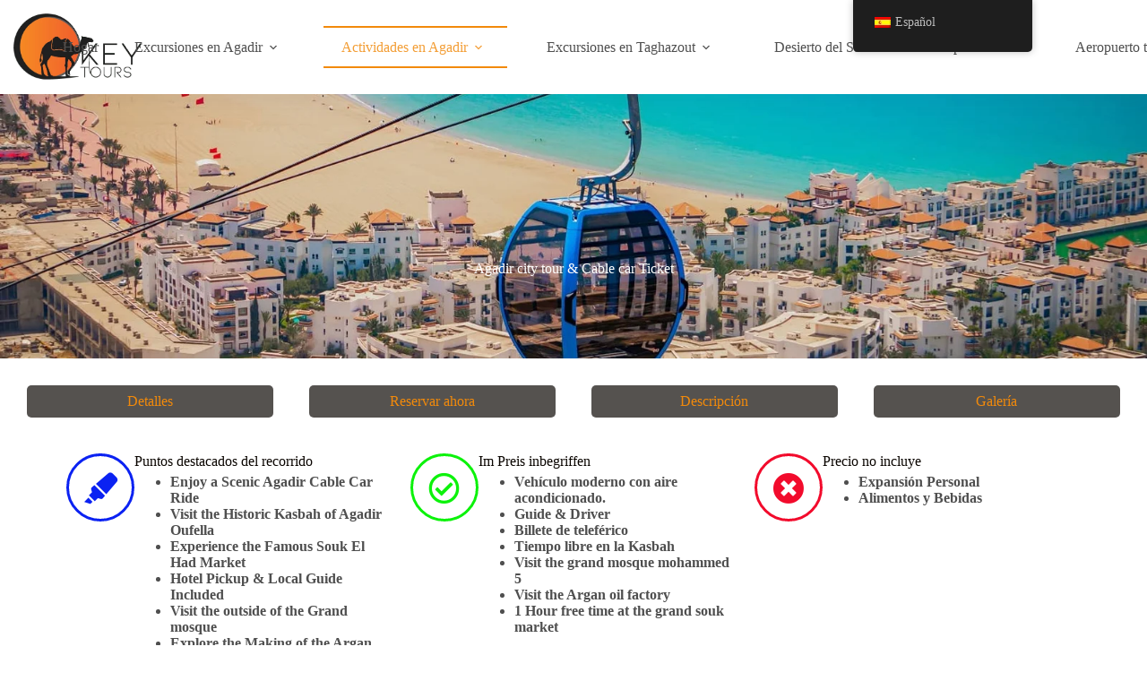

--- FILE ---
content_type: text/html; charset=UTF-8
request_url: https://okeytours.com/es/agadir-trips/agadir-cable-car-telepherique/
body_size: 42732
content:
<!doctype html>
<html lang="es-ES">
<head><meta charset="UTF-8"><script>if(navigator.userAgent.match(/MSIE|Internet Explorer/i)||navigator.userAgent.match(/Trident\/7\..*?rv:11/i)){var href=document.location.href;if(!href.match(/[?&]nowprocket/)){if(href.indexOf("?")==-1){if(href.indexOf("#")==-1){document.location.href=href+"?nowprocket=1"}else{document.location.href=href.replace("#","?nowprocket=1#")}}else{if(href.indexOf("#")==-1){document.location.href=href+"&nowprocket=1"}else{document.location.href=href.replace("#","&nowprocket=1#")}}}}</script><script>class RocketLazyLoadScripts{constructor(e){this.triggerEvents=e,this.eventOptions={passive:!0},this.userEventListener=this.triggerListener.bind(this),this.delayedScripts={normal:[],async:[],defer:[]},this.allJQueries=[]}_addUserInteractionListener(e){this.triggerEvents.forEach((t=>window.addEventListener(t,e.userEventListener,e.eventOptions)))}_removeUserInteractionListener(e){this.triggerEvents.forEach((t=>window.removeEventListener(t,e.userEventListener,e.eventOptions)))}triggerListener(){this._removeUserInteractionListener(this),"loading"===document.readyState?document.addEventListener("DOMContentLoaded",this._loadEverythingNow.bind(this)):this._loadEverythingNow()}async _loadEverythingNow(){this._delayEventListeners(),this._delayJQueryReady(this),this._handleDocumentWrite(),this._registerAllDelayedScripts(),this._preloadAllScripts(),await this._loadScriptsFromList(this.delayedScripts.normal),await this._loadScriptsFromList(this.delayedScripts.defer),await this._loadScriptsFromList(this.delayedScripts.async),await this._triggerDOMContentLoaded(),await this._triggerWindowLoad(),window.dispatchEvent(new Event("rocket-allScriptsLoaded"))}_registerAllDelayedScripts(){document.querySelectorAll("script[type=rocketlazyloadscript]").forEach((e=>{e.hasAttribute("src")?e.hasAttribute("async")&&!1!==e.async?this.delayedScripts.async.push(e):e.hasAttribute("defer")&&!1!==e.defer||"module"===e.getAttribute("data-rocket-type")?this.delayedScripts.defer.push(e):this.delayedScripts.normal.push(e):this.delayedScripts.normal.push(e)}))}async _transformScript(e){return await this._requestAnimFrame(),new Promise((t=>{const n=document.createElement("script");let r;[...e.attributes].forEach((e=>{let t=e.nodeName;"type"!==t&&("data-rocket-type"===t&&(t="type",r=e.nodeValue),n.setAttribute(t,e.nodeValue))})),e.hasAttribute("src")?(n.addEventListener("load",t),n.addEventListener("error",t)):(n.text=e.text,t()),e.parentNode.replaceChild(n,e)}))}async _loadScriptsFromList(e){const t=e.shift();return t?(await this._transformScript(t),this._loadScriptsFromList(e)):Promise.resolve()}_preloadAllScripts(){var e=document.createDocumentFragment();[...this.delayedScripts.normal,...this.delayedScripts.defer,...this.delayedScripts.async].forEach((t=>{const n=t.getAttribute("src");if(n){const t=document.createElement("link");t.href=n,t.rel="preload",t.as="script",e.appendChild(t)}})),document.head.appendChild(e)}_delayEventListeners(){let e={};function t(t,n){!function(t){function n(n){return e[t].eventsToRewrite.indexOf(n)>=0?"rocket-"+n:n}e[t]||(e[t]={originalFunctions:{add:t.addEventListener,remove:t.removeEventListener},eventsToRewrite:[]},t.addEventListener=function(){arguments[0]=n(arguments[0]),e[t].originalFunctions.add.apply(t,arguments)},t.removeEventListener=function(){arguments[0]=n(arguments[0]),e[t].originalFunctions.remove.apply(t,arguments)})}(t),e[t].eventsToRewrite.push(n)}function n(e,t){let n=e[t];Object.defineProperty(e,t,{get:()=>n||function(){},set(r){e["rocket"+t]=n=r}})}t(document,"DOMContentLoaded"),t(window,"DOMContentLoaded"),t(window,"load"),t(window,"pageshow"),t(document,"readystatechange"),n(document,"onreadystatechange"),n(window,"onload"),n(window,"onpageshow")}_delayJQueryReady(e){let t=window.jQuery;Object.defineProperty(window,"jQuery",{get:()=>t,set(n){if(n&&n.fn&&!e.allJQueries.includes(n)){n.fn.ready=n.fn.init.prototype.ready=function(t){e.domReadyFired?t.bind(document)(n):document.addEventListener("rocket-DOMContentLoaded",(()=>t.bind(document)(n)))};const t=n.fn.on;n.fn.on=n.fn.init.prototype.on=function(){if(this[0]===window){function e(e){return e.split(" ").map((e=>"load"===e||0===e.indexOf("load.")?"rocket-jquery-load":e)).join(" ")}"string"==typeof arguments[0]||arguments[0]instanceof String?arguments[0]=e(arguments[0]):"object"==typeof arguments[0]&&Object.keys(arguments[0]).forEach((t=>{delete Object.assign(arguments[0],{[e(t)]:arguments[0][t]})[t]}))}return t.apply(this,arguments),this},e.allJQueries.push(n)}t=n}})}async _triggerDOMContentLoaded(){this.domReadyFired=!0,await this._requestAnimFrame(),document.dispatchEvent(new Event("rocket-DOMContentLoaded")),await this._requestAnimFrame(),window.dispatchEvent(new Event("rocket-DOMContentLoaded")),await this._requestAnimFrame(),document.dispatchEvent(new Event("rocket-readystatechange")),await this._requestAnimFrame(),document.rocketonreadystatechange&&document.rocketonreadystatechange()}async _triggerWindowLoad(){await this._requestAnimFrame(),window.dispatchEvent(new Event("rocket-load")),await this._requestAnimFrame(),window.rocketonload&&window.rocketonload(),await this._requestAnimFrame(),this.allJQueries.forEach((e=>e(window).trigger("rocket-jquery-load"))),window.dispatchEvent(new Event("rocket-pageshow")),await this._requestAnimFrame(),window.rocketonpageshow&&window.rocketonpageshow()}_handleDocumentWrite(){const e=new Map;document.write=document.writeln=function(t){const n=document.currentScript,r=document.createRange(),i=n.parentElement;let o=e.get(n);void 0===o&&(o=n.nextSibling,e.set(n,o));const a=document.createDocumentFragment();r.setStart(a,0),a.appendChild(r.createContextualFragment(t)),i.insertBefore(a,o)}}async _requestAnimFrame(){return new Promise((e=>requestAnimationFrame(e)))}static run(){const e=new RocketLazyLoadScripts(["keydown","mousemove","touchmove","touchstart","touchend","wheel"]);e._addUserInteractionListener(e)}}RocketLazyLoadScripts.run();</script>
	
	
	<meta name="viewport" content="width=device-width, initial-scale=1, maximum-scale=5, viewport-fit=cover">
	<link rel="profile" href="https://gmpg.org/xfn/11">

	<meta name='robots' content='index, follow, max-image-preview:large, max-snippet:-1, max-video-preview:-1' />
	<style>img:is([sizes="auto" i], [sizes^="auto," i]) { contain-intrinsic-size: 3000px 1500px }</style>
	
	<!-- This site is optimized with the Yoast SEO Premium plugin v17.8 (Yoast SEO v20.13) - https://yoast.com/wordpress/plugins/seo/ -->
	<title>Agadir city tour &amp; Cable car Ticket - okey Tours</title><link rel="preload" as="style" href="https://fonts.googleapis.com/css?family=Roboto%3A100%2C100italic%2C200%2C200italic%2C300%2C300italic%2C400%2C400italic%2C500%2C500italic%2C600%2C600italic%2C700%2C700italic%2C800%2C800italic%2C900%2C900italic%7CRoboto%20Slab%3A100%2C100italic%2C200%2C200italic%2C300%2C300italic%2C400%2C400italic%2C500%2C500italic%2C600%2C600italic%2C700%2C700italic%2C800%2C800italic%2C900%2C900italic&#038;display=swap" /><link rel="stylesheet" href="https://fonts.googleapis.com/css?family=Roboto%3A100%2C100italic%2C200%2C200italic%2C300%2C300italic%2C400%2C400italic%2C500%2C500italic%2C600%2C600italic%2C700%2C700italic%2C800%2C800italic%2C900%2C900italic%7CRoboto%20Slab%3A100%2C100italic%2C200%2C200italic%2C300%2C300italic%2C400%2C400italic%2C500%2C500italic%2C600%2C600italic%2C700%2C700italic%2C800%2C800italic%2C900%2C900italic&#038;display=swap" media="print" onload="this.media='all'" /><noscript><link rel="stylesheet" href="https://fonts.googleapis.com/css?family=Roboto%3A100%2C100italic%2C200%2C200italic%2C300%2C300italic%2C400%2C400italic%2C500%2C500italic%2C600%2C600italic%2C700%2C700italic%2C800%2C800italic%2C900%2C900italic%7CRoboto%20Slab%3A100%2C100italic%2C200%2C200italic%2C300%2C300italic%2C400%2C400italic%2C500%2C500italic%2C600%2C600italic%2C700%2C700italic%2C800%2C800italic%2C900%2C900italic&#038;display=swap" /></noscript><link rel="preload" as="style" href="https://fonts.googleapis.com/css2?family=Playfair%20Display:wght@900&#038;display=swap" /><link rel="stylesheet" href="https://fonts.googleapis.com/css2?family=Playfair%20Display:wght@900&#038;display=swap" media="print" onload="this.media='all'" /><noscript><link rel="stylesheet" href="https://fonts.googleapis.com/css2?family=Playfair%20Display:wght@900&#038;display=swap" /></noscript><link rel="stylesheet" href="https://okeytours.com/wp-content/cache/min/1/4f0810e6471b07c0d4dce1a6281106e9.css" media="all" data-minify="1" />
	<meta name="description" content="Agadir city tour &amp; Cable car Ticket - Agadir Cable car - Things to do, Activities and Téléphérique in Agadir - okey Tours" />
	<link rel="canonical" href="https://okeytours.com/es/agadir-trips/agadir-cable-car-telepherique/" />
	<meta property="og:locale" content="es_ES" />
	<meta property="og:type" content="article" />
	<meta property="og:title" content="Agadir city tour &amp; Cable car Ticket" />
	<meta property="og:description" content="Agadir city tour &amp; Cable car Ticket - Best things to do in Agadir - Things to do in Taghazout, Day Tours, Multi day Tours, Activities to do, Sahara Desert and Excursions in Agadir &amp; Taghazout." />
	<meta property="og:url" content="https://okeytours.com/es/agadir-trips/agadir-cable-car-telepherique/" />
	<meta property="og:site_name" content="Okey Tours" />
	<meta property="article:publisher" content="https://www.facebook.com/okeytours/" />
	<meta property="article:modified_time" content="2025-10-07T21:34:33+00:00" />
	<meta property="og:image" content="https://okeytours.com/wp-content/uploads/2022/09/DSC1182.jpg" />
	<meta property="og:image:width" content="1900" />
	<meta property="og:image:height" content="1100" />
	<meta property="og:image:type" content="image/jpeg" />
	<meta name="twitter:card" content="summary_large_image" />
	<meta name="twitter:label1" content="Tiempo de lectura" />
	<meta name="twitter:data1" content="2 minutos" />
	<script type="application/ld+json" class="yoast-schema-graph">{
    "@context": "https:\/\/schema.org",
    "@graph": [
        {
            "@type": "WebPage",
            "@id": "https:\/\/okeytours.com\/agadir-trips\/agadir-cable-car-telepherique\/",
            "url": "https:\/\/okeytours.com\/agadir-trips\/agadir-cable-car-telepherique\/",
            "name": "Agadir city tour & Cable car Ticket - okey Tours",
            "isPartOf": {
                "@id": "https:\/\/okeytours.com\/#website"
            },
            "primaryImageOfPage": {
                "@id": "https:\/\/okeytours.com\/agadir-trips\/agadir-cable-car-telepherique\/#primaryimage"
            },
            "image": {
                "@id": "https:\/\/okeytours.com\/agadir-trips\/agadir-cable-car-telepherique\/#primaryimage"
            },
            "thumbnailUrl": "https:\/\/okeytours.com\/wp-content\/uploads\/2022\/09\/DSC1182.jpg",
            "datePublished": "2022-09-10T18:45:26+00:00",
            "dateModified": "2025-10-07T21:34:33+00:00",
            "description": "Agadir city tour & Cable car Ticket - Agadir Cable car - Things to do, Activities and T\u00e9l\u00e9ph\u00e9rique in Agadir - okey Tours",
            "breadcrumb": {
                "@id": "https:\/\/okeytours.com\/agadir-trips\/agadir-cable-car-telepherique\/#breadcrumb"
            },
            "inLanguage": "es",
            "potentialAction": [
                {
                    "@type": "ReadAction",
                    "target": [
                        "https:\/\/okeytours.com\/agadir-trips\/agadir-cable-car-telepherique\/"
                    ]
                }
            ]
        },
        {
            "@type": "ImageObject",
            "inLanguage": "es",
            "@id": "https:\/\/okeytours.com\/agadir-trips\/agadir-cable-car-telepherique\/#primaryimage",
            "url": "https:\/\/okeytours.com\/wp-content\/uploads\/2022\/09\/DSC1182.jpg",
            "contentUrl": "https:\/\/okeytours.com\/wp-content\/uploads\/2022\/09\/DSC1182.jpg",
            "width": 1900,
            "height": 1100,
            "caption": "Agadir Cable car - T\u00e9l\u00e9ph\u00e9rique"
        },
        {
            "@type": "BreadcrumbList",
            "@id": "https:\/\/okeytours.com\/agadir-trips\/agadir-cable-car-telepherique\/#breadcrumb",
            "itemListElement": [
                {
                    "@type": "ListItem",
                    "position": 1,
                    "name": "Hogar",
                    "item": "https:\/\/okeytours.com\/"
                },
                {
                    "@type": "ListItem",
                    "position": 2,
                    "name": "Agadir Trips",
                    "item": "https:\/\/okeytours.com\/agadir-trips\/"
                },
                {
                    "@type": "ListItem",
                    "position": 3,
                    "name": "Agadir city tour &#038; Cable car Ticket"
                }
            ]
        },
        {
            "@type": "WebSite",
            "@id": "https:\/\/okeytours.com\/#website",
            "url": "https:\/\/okeytours.com\/",
            "name": "Okey Tours",
            "description": "Vive lo mejor de las cosas que hacer en Agadir, Actividades, Circuitos y Excursiones en Agadir",
            "publisher": {
                "@id": "https:\/\/okeytours.com\/#organization"
            },
            "potentialAction": [
                {
                    "@type": "SearchAction",
                    "target": {
                        "@type": "EntryPoint",
                        "urlTemplate": "https:\/\/okeytours.com\/?s={search_term_string}"
                    },
                    "query-input": "required name=search_term_string"
                }
            ],
            "inLanguage": "es"
        },
        {
            "@type": "Organization",
            "@id": "https:\/\/okeytours.com\/#organization",
            "name": "Okeytours",
            "url": "https:\/\/okeytours.com\/",
            "logo": {
                "@type": "ImageObject",
                "inLanguage": "es",
                "@id": "https:\/\/okeytours.com\/#\/schema\/logo\/image\/",
                "url": "https:\/\/okeytours.com\/wp-content\/uploads\/2022\/02\/okeytours-logo-PNG-new.png",
                "contentUrl": "https:\/\/okeytours.com\/wp-content\/uploads\/2022\/02\/okeytours-logo-PNG-new.png",
                "width": 431,
                "height": 223,
                "caption": "Okeytours"
            },
            "image": {
                "@id": "https:\/\/okeytours.com\/#\/schema\/logo\/image\/"
            },
            "sameAs": [
                "https:\/\/www.facebook.com\/okeytours\/",
                "https:\/\/www.instagram.com\/okeytoursagadir\/",
                "https:\/\/in.pinterest.com\/Okeytours\/_created\/"
            ]
        }
    ]
}</script>
	<!-- / Yoast SEO Premium plugin. -->


<link rel='dns-prefetch' href='//www.google.com' />
<link rel='dns-prefetch' href='//www.googletagmanager.com' />
<link rel='dns-prefetch' href='//fonts.googleapis.com' />
<link href='https://fonts.gstatic.com' crossorigin rel='preconnect' />
<link rel="alternate" type="application/rss+xml" title="okey Tours &raquo; Feed" href="https://okeytours.com/es/feed/" />
<link rel="alternate" type="application/rss+xml" title="okey Tours &raquo; Feed de los comentarios" href="https://okeytours.com/es/comments/feed/" />
		<!-- This site uses the Google Analytics by MonsterInsights plugin v8.18 - Using Analytics tracking - https://www.monsterinsights.com/ -->
							<script type="rocketlazyloadscript" src="//www.googletagmanager.com/gtag/js?id=G-QNWP1L4BWC"  data-cfasync="false" data-wpfc-render="false" async></script>
			<script type="rocketlazyloadscript" data-cfasync="false" data-wpfc-render="false">
				var mi_version = '8.18';
				var mi_track_user = true;
				var mi_no_track_reason = '';
				
								var disableStrs = [
										'ga-disable-G-QNWP1L4BWC',
									];

				/* Function to detect opted out users */
				function __gtagTrackerIsOptedOut() {
					for (var index = 0; index < disableStrs.length; index++) {
						if (document.cookie.indexOf(disableStrs[index] + '=true') > -1) {
							return true;
						}
					}

					return false;
				}

				/* Disable tracking if the opt-out cookie exists. */
				if (__gtagTrackerIsOptedOut()) {
					for (var index = 0; index < disableStrs.length; index++) {
						window[disableStrs[index]] = true;
					}
				}

				/* Opt-out function */
				function __gtagTrackerOptout() {
					for (var index = 0; index < disableStrs.length; index++) {
						document.cookie = disableStrs[index] + '=true; expires=Thu, 31 Dec 2099 23:59:59 UTC; path=/';
						window[disableStrs[index]] = true;
					}
				}

				if ('undefined' === typeof gaOptout) {
					function gaOptout() {
						__gtagTrackerOptout();
					}
				}
								window.dataLayer = window.dataLayer || [];

				window.MonsterInsightsDualTracker = {
					helpers: {},
					trackers: {},
				};
				if (mi_track_user) {
					function __gtagDataLayer() {
						dataLayer.push(arguments);
					}

					function __gtagTracker(type, name, parameters) {
						if (!parameters) {
							parameters = {};
						}

						if (parameters.send_to) {
							__gtagDataLayer.apply(null, arguments);
							return;
						}

						if (type === 'event') {
														parameters.send_to = monsterinsights_frontend.v4_id;
							var hookName = name;
							if (typeof parameters['event_category'] !== 'undefined') {
								hookName = parameters['event_category'] + ':' + name;
							}

							if (typeof MonsterInsightsDualTracker.trackers[hookName] !== 'undefined') {
								MonsterInsightsDualTracker.trackers[hookName](parameters);
							} else {
								__gtagDataLayer('event', name, parameters);
							}
							
						} else {
							__gtagDataLayer.apply(null, arguments);
						}
					}

					__gtagTracker('js', new Date());
					__gtagTracker('set', {
						'developer_id.dZGIzZG': true,
											});
										__gtagTracker('config', 'G-QNWP1L4BWC', {"forceSSL":"true","link_attribution":"true"} );
															window.gtag = __gtagTracker;										(function () {
						/* https://developers.google.com/analytics/devguides/collection/analyticsjs/ */
						/* ga and __gaTracker compatibility shim. */
						var noopfn = function () {
							return null;
						};
						var newtracker = function () {
							return new Tracker();
						};
						var Tracker = function () {
							return null;
						};
						var p = Tracker.prototype;
						p.get = noopfn;
						p.set = noopfn;
						p.send = function () {
							var args = Array.prototype.slice.call(arguments);
							args.unshift('send');
							__gaTracker.apply(null, args);
						};
						var __gaTracker = function () {
							var len = arguments.length;
							if (len === 0) {
								return;
							}
							var f = arguments[len - 1];
							if (typeof f !== 'object' || f === null || typeof f.hitCallback !== 'function') {
								if ('send' === arguments[0]) {
									var hitConverted, hitObject = false, action;
									if ('event' === arguments[1]) {
										if ('undefined' !== typeof arguments[3]) {
											hitObject = {
												'eventAction': arguments[3],
												'eventCategory': arguments[2],
												'eventLabel': arguments[4],
												'value': arguments[5] ? arguments[5] : 1,
											}
										}
									}
									if ('pageview' === arguments[1]) {
										if ('undefined' !== typeof arguments[2]) {
											hitObject = {
												'eventAction': 'page_view',
												'page_path': arguments[2],
											}
										}
									}
									if (typeof arguments[2] === 'object') {
										hitObject = arguments[2];
									}
									if (typeof arguments[5] === 'object') {
										Object.assign(hitObject, arguments[5]);
									}
									if ('undefined' !== typeof arguments[1].hitType) {
										hitObject = arguments[1];
										if ('pageview' === hitObject.hitType) {
											hitObject.eventAction = 'page_view';
										}
									}
									if (hitObject) {
										action = 'timing' === arguments[1].hitType ? 'timing_complete' : hitObject.eventAction;
										hitConverted = mapArgs(hitObject);
										__gtagTracker('event', action, hitConverted);
									}
								}
								return;
							}

							function mapArgs(args) {
								var arg, hit = {};
								var gaMap = {
									'eventCategory': 'event_category',
									'eventAction': 'event_action',
									'eventLabel': 'event_label',
									'eventValue': 'event_value',
									'nonInteraction': 'non_interaction',
									'timingCategory': 'event_category',
									'timingVar': 'name',
									'timingValue': 'value',
									'timingLabel': 'event_label',
									'page': 'page_path',
									'location': 'page_location',
									'title': 'page_title',
								};
								for (arg in args) {
																		if (!(!args.hasOwnProperty(arg) || !gaMap.hasOwnProperty(arg))) {
										hit[gaMap[arg]] = args[arg];
									} else {
										hit[arg] = args[arg];
									}
								}
								return hit;
							}

							try {
								f.hitCallback();
							} catch (ex) {
							}
						};
						__gaTracker.create = newtracker;
						__gaTracker.getByName = newtracker;
						__gaTracker.getAll = function () {
							return [];
						};
						__gaTracker.remove = noopfn;
						__gaTracker.loaded = true;
						window['__gaTracker'] = __gaTracker;
					})();
									} else {
										console.log("");
					(function () {
						function __gtagTracker() {
							return null;
						}

						window['__gtagTracker'] = __gtagTracker;
						window['gtag'] = __gtagTracker;
					})();
									}
			</script>
				<!-- / Google Analytics by MonsterInsights -->
		

<style id='jet-booking-calendar-style-inline-css'>
.wp-block-jet-booking-calendar div.date-picker-wrapper{background-color:var(--jet-abaf-calendar-bg-color,#fff);color:var(--jet-abaf-calendar-color,#aaa)}.wp-block-jet-booking-calendar div.date-picker-wrapper .month-wrapper table .day.invalid,.wp-block-jet-booking-calendar div.date-picker-wrapper .month-wrapper table .day.toMonth.valid{background-color:var(--jet-abaf-days-bg-color,inherit);color:var(--jet-abaf-days-color,#333)}.wp-block-jet-booking-calendar div.date-picker-wrapper .month-wrapper table .day.toMonth.checked,.wp-block-jet-booking-calendar div.date-picker-wrapper .month-wrapper table .day.toMonth.hovering{background-color:var(--jet-abaf-selected-trace-bg-color,#9cdbf7);color:var(--jet-abaf-selected-trace-color,#333)}.wp-block-jet-booking-calendar div.date-picker-wrapper .month-wrapper table .day.invalid:not(.checked){opacity:.5}.wp-block-jet-booking-calendar div.date-picker-wrapper .month-wrapper table .day.toMonth.real-today{background-color:var(--jet-abaf-current-day-bg-color,#ffe684);color:var(--jet-abaf-current-day-color,#333)}.wp-block-jet-booking-calendar div.date-picker-wrapper .first-date-selected,.wp-block-jet-booking-calendar div.date-picker-wrapper .last-date-selected{background-color:var(--jet-abaf-selected-edges-bg-color,#49e)!important;color:var(--jet-abaf-selected-edges-color,#fff)!important}

</style>


<style id='global-styles-inline-css'>
:root{--wp--preset--aspect-ratio--square: 1;--wp--preset--aspect-ratio--4-3: 4/3;--wp--preset--aspect-ratio--3-4: 3/4;--wp--preset--aspect-ratio--3-2: 3/2;--wp--preset--aspect-ratio--2-3: 2/3;--wp--preset--aspect-ratio--16-9: 16/9;--wp--preset--aspect-ratio--9-16: 9/16;--wp--preset--color--black: #000000;--wp--preset--color--cyan-bluish-gray: #abb8c3;--wp--preset--color--white: #ffffff;--wp--preset--color--pale-pink: #f78da7;--wp--preset--color--vivid-red: #cf2e2e;--wp--preset--color--luminous-vivid-orange: #ff6900;--wp--preset--color--luminous-vivid-amber: #fcb900;--wp--preset--color--light-green-cyan: #7bdcb5;--wp--preset--color--vivid-green-cyan: #00d084;--wp--preset--color--pale-cyan-blue: #8ed1fc;--wp--preset--color--vivid-cyan-blue: #0693e3;--wp--preset--color--vivid-purple: #9b51e0;--wp--preset--color--palette-color-1: var(--theme-palette-color-1, #f28a0b);--wp--preset--color--palette-color-2: var(--theme-palette-color-2, #f39e36);--wp--preset--color--palette-color-3: var(--theme-palette-color-3, #4f4f4f);--wp--preset--color--palette-color-4: var(--theme-palette-color-4, #0a0500);--wp--preset--color--palette-color-5: var(--theme-palette-color-5, #EBEBEB);--wp--preset--color--palette-color-6: var(--theme-palette-color-6, #F5F5F5);--wp--preset--color--palette-color-7: var(--theme-palette-color-7, #ffffff);--wp--preset--color--palette-color-8: var(--theme-palette-color-8, #ffffff);--wp--preset--gradient--vivid-cyan-blue-to-vivid-purple: linear-gradient(135deg,rgba(6,147,227,1) 0%,rgb(155,81,224) 100%);--wp--preset--gradient--light-green-cyan-to-vivid-green-cyan: linear-gradient(135deg,rgb(122,220,180) 0%,rgb(0,208,130) 100%);--wp--preset--gradient--luminous-vivid-amber-to-luminous-vivid-orange: linear-gradient(135deg,rgba(252,185,0,1) 0%,rgba(255,105,0,1) 100%);--wp--preset--gradient--luminous-vivid-orange-to-vivid-red: linear-gradient(135deg,rgba(255,105,0,1) 0%,rgb(207,46,46) 100%);--wp--preset--gradient--very-light-gray-to-cyan-bluish-gray: linear-gradient(135deg,rgb(238,238,238) 0%,rgb(169,184,195) 100%);--wp--preset--gradient--cool-to-warm-spectrum: linear-gradient(135deg,rgb(74,234,220) 0%,rgb(151,120,209) 20%,rgb(207,42,186) 40%,rgb(238,44,130) 60%,rgb(251,105,98) 80%,rgb(254,248,76) 100%);--wp--preset--gradient--blush-light-purple: linear-gradient(135deg,rgb(255,206,236) 0%,rgb(152,150,240) 100%);--wp--preset--gradient--blush-bordeaux: linear-gradient(135deg,rgb(254,205,165) 0%,rgb(254,45,45) 50%,rgb(107,0,62) 100%);--wp--preset--gradient--luminous-dusk: linear-gradient(135deg,rgb(255,203,112) 0%,rgb(199,81,192) 50%,rgb(65,88,208) 100%);--wp--preset--gradient--pale-ocean: linear-gradient(135deg,rgb(255,245,203) 0%,rgb(182,227,212) 50%,rgb(51,167,181) 100%);--wp--preset--gradient--electric-grass: linear-gradient(135deg,rgb(202,248,128) 0%,rgb(113,206,126) 100%);--wp--preset--gradient--midnight: linear-gradient(135deg,rgb(2,3,129) 0%,rgb(40,116,252) 100%);--wp--preset--gradient--juicy-peach: linear-gradient(to right, #ffecd2 0%, #fcb69f 100%);--wp--preset--gradient--young-passion: linear-gradient(to right, #ff8177 0%, #ff867a 0%, #ff8c7f 21%, #f99185 52%, #cf556c 78%, #b12a5b 100%);--wp--preset--gradient--true-sunset: linear-gradient(to right, #fa709a 0%, #fee140 100%);--wp--preset--gradient--morpheus-den: linear-gradient(to top, #30cfd0 0%, #330867 100%);--wp--preset--gradient--plum-plate: linear-gradient(135deg, #667eea 0%, #764ba2 100%);--wp--preset--gradient--aqua-splash: linear-gradient(15deg, #13547a 0%, #80d0c7 100%);--wp--preset--gradient--love-kiss: linear-gradient(to top, #ff0844 0%, #ffb199 100%);--wp--preset--gradient--new-retrowave: linear-gradient(to top, #3b41c5 0%, #a981bb 49%, #ffc8a9 100%);--wp--preset--gradient--plum-bath: linear-gradient(to top, #cc208e 0%, #6713d2 100%);--wp--preset--gradient--high-flight: linear-gradient(to right, #0acffe 0%, #495aff 100%);--wp--preset--gradient--teen-party: linear-gradient(-225deg, #FF057C 0%, #8D0B93 50%, #321575 100%);--wp--preset--gradient--fabled-sunset: linear-gradient(-225deg, #231557 0%, #44107A 29%, #FF1361 67%, #FFF800 100%);--wp--preset--gradient--arielle-smile: radial-gradient(circle 248px at center, #16d9e3 0%, #30c7ec 47%, #46aef7 100%);--wp--preset--gradient--itmeo-branding: linear-gradient(180deg, #2af598 0%, #009efd 100%);--wp--preset--gradient--deep-blue: linear-gradient(to right, #6a11cb 0%, #2575fc 100%);--wp--preset--gradient--strong-bliss: linear-gradient(to right, #f78ca0 0%, #f9748f 19%, #fd868c 60%, #fe9a8b 100%);--wp--preset--gradient--sweet-period: linear-gradient(to top, #3f51b1 0%, #5a55ae 13%, #7b5fac 25%, #8f6aae 38%, #a86aa4 50%, #cc6b8e 62%, #f18271 75%, #f3a469 87%, #f7c978 100%);--wp--preset--gradient--purple-division: linear-gradient(to top, #7028e4 0%, #e5b2ca 100%);--wp--preset--gradient--cold-evening: linear-gradient(to top, #0c3483 0%, #a2b6df 100%, #6b8cce 100%, #a2b6df 100%);--wp--preset--gradient--mountain-rock: linear-gradient(to right, #868f96 0%, #596164 100%);--wp--preset--gradient--desert-hump: linear-gradient(to top, #c79081 0%, #dfa579 100%);--wp--preset--gradient--ethernal-constance: linear-gradient(to top, #09203f 0%, #537895 100%);--wp--preset--gradient--happy-memories: linear-gradient(-60deg, #ff5858 0%, #f09819 100%);--wp--preset--gradient--grown-early: linear-gradient(to top, #0ba360 0%, #3cba92 100%);--wp--preset--gradient--morning-salad: linear-gradient(-225deg, #B7F8DB 0%, #50A7C2 100%);--wp--preset--gradient--night-call: linear-gradient(-225deg, #AC32E4 0%, #7918F2 48%, #4801FF 100%);--wp--preset--gradient--mind-crawl: linear-gradient(-225deg, #473B7B 0%, #3584A7 51%, #30D2BE 100%);--wp--preset--gradient--angel-care: linear-gradient(-225deg, #FFE29F 0%, #FFA99F 48%, #FF719A 100%);--wp--preset--gradient--juicy-cake: linear-gradient(to top, #e14fad 0%, #f9d423 100%);--wp--preset--gradient--rich-metal: linear-gradient(to right, #d7d2cc 0%, #304352 100%);--wp--preset--gradient--mole-hall: linear-gradient(-20deg, #616161 0%, #9bc5c3 100%);--wp--preset--gradient--cloudy-knoxville: linear-gradient(120deg, #fdfbfb 0%, #ebedee 100%);--wp--preset--gradient--soft-grass: linear-gradient(to top, #c1dfc4 0%, #deecdd 100%);--wp--preset--gradient--saint-petersburg: linear-gradient(135deg, #f5f7fa 0%, #c3cfe2 100%);--wp--preset--gradient--everlasting-sky: linear-gradient(135deg, #fdfcfb 0%, #e2d1c3 100%);--wp--preset--gradient--kind-steel: linear-gradient(-20deg, #e9defa 0%, #fbfcdb 100%);--wp--preset--gradient--over-sun: linear-gradient(60deg, #abecd6 0%, #fbed96 100%);--wp--preset--gradient--premium-white: linear-gradient(to top, #d5d4d0 0%, #d5d4d0 1%, #eeeeec 31%, #efeeec 75%, #e9e9e7 100%);--wp--preset--gradient--clean-mirror: linear-gradient(45deg, #93a5cf 0%, #e4efe9 100%);--wp--preset--gradient--wild-apple: linear-gradient(to top, #d299c2 0%, #fef9d7 100%);--wp--preset--gradient--snow-again: linear-gradient(to top, #e6e9f0 0%, #eef1f5 100%);--wp--preset--gradient--confident-cloud: linear-gradient(to top, #dad4ec 0%, #dad4ec 1%, #f3e7e9 100%);--wp--preset--gradient--glass-water: linear-gradient(to top, #dfe9f3 0%, white 100%);--wp--preset--gradient--perfect-white: linear-gradient(-225deg, #E3FDF5 0%, #FFE6FA 100%);--wp--preset--font-size--small: 13px;--wp--preset--font-size--medium: 20px;--wp--preset--font-size--large: clamp(22px, 1.375rem + ((1vw - 3.2px) * 0.625), 30px);--wp--preset--font-size--x-large: clamp(30px, 1.875rem + ((1vw - 3.2px) * 1.563), 50px);--wp--preset--font-size--xx-large: clamp(45px, 2.813rem + ((1vw - 3.2px) * 2.734), 80px);--wp--preset--spacing--20: 0.44rem;--wp--preset--spacing--30: 0.67rem;--wp--preset--spacing--40: 1rem;--wp--preset--spacing--50: 1.5rem;--wp--preset--spacing--60: 2.25rem;--wp--preset--spacing--70: 3.38rem;--wp--preset--spacing--80: 5.06rem;--wp--preset--shadow--natural: 6px 6px 9px rgba(0, 0, 0, 0.2);--wp--preset--shadow--deep: 12px 12px 50px rgba(0, 0, 0, 0.4);--wp--preset--shadow--sharp: 6px 6px 0px rgba(0, 0, 0, 0.2);--wp--preset--shadow--outlined: 6px 6px 0px -3px rgba(255, 255, 255, 1), 6px 6px rgba(0, 0, 0, 1);--wp--preset--shadow--crisp: 6px 6px 0px rgba(0, 0, 0, 1);}:root { --wp--style--global--content-size: var(--theme-block-max-width);--wp--style--global--wide-size: var(--theme-block-wide-max-width); }:where(body) { margin: 0; }.wp-site-blocks > .alignleft { float: left; margin-right: 2em; }.wp-site-blocks > .alignright { float: right; margin-left: 2em; }.wp-site-blocks > .aligncenter { justify-content: center; margin-left: auto; margin-right: auto; }:where(.wp-site-blocks) > * { margin-block-start: var(--theme-content-spacing); margin-block-end: 0; }:where(.wp-site-blocks) > :first-child { margin-block-start: 0; }:where(.wp-site-blocks) > :last-child { margin-block-end: 0; }:root { --wp--style--block-gap: var(--theme-content-spacing); }:root :where(.is-layout-flow) > :first-child{margin-block-start: 0;}:root :where(.is-layout-flow) > :last-child{margin-block-end: 0;}:root :where(.is-layout-flow) > *{margin-block-start: var(--theme-content-spacing);margin-block-end: 0;}:root :where(.is-layout-constrained) > :first-child{margin-block-start: 0;}:root :where(.is-layout-constrained) > :last-child{margin-block-end: 0;}:root :where(.is-layout-constrained) > *{margin-block-start: var(--theme-content-spacing);margin-block-end: 0;}:root :where(.is-layout-flex){gap: var(--theme-content-spacing);}:root :where(.is-layout-grid){gap: var(--theme-content-spacing);}.is-layout-flow > .alignleft{float: left;margin-inline-start: 0;margin-inline-end: 2em;}.is-layout-flow > .alignright{float: right;margin-inline-start: 2em;margin-inline-end: 0;}.is-layout-flow > .aligncenter{margin-left: auto !important;margin-right: auto !important;}.is-layout-constrained > .alignleft{float: left;margin-inline-start: 0;margin-inline-end: 2em;}.is-layout-constrained > .alignright{float: right;margin-inline-start: 2em;margin-inline-end: 0;}.is-layout-constrained > .aligncenter{margin-left: auto !important;margin-right: auto !important;}.is-layout-constrained > :where(:not(.alignleft):not(.alignright):not(.alignfull)){max-width: var(--wp--style--global--content-size);margin-left: auto !important;margin-right: auto !important;}.is-layout-constrained > .alignwide{max-width: var(--wp--style--global--wide-size);}body .is-layout-flex{display: flex;}.is-layout-flex{flex-wrap: wrap;align-items: center;}.is-layout-flex > :is(*, div){margin: 0;}body .is-layout-grid{display: grid;}.is-layout-grid > :is(*, div){margin: 0;}body{padding-top: 0px;padding-right: 0px;padding-bottom: 0px;padding-left: 0px;}.has-black-color{color: var(--wp--preset--color--black) !important;}.has-cyan-bluish-gray-color{color: var(--wp--preset--color--cyan-bluish-gray) !important;}.has-white-color{color: var(--wp--preset--color--white) !important;}.has-pale-pink-color{color: var(--wp--preset--color--pale-pink) !important;}.has-vivid-red-color{color: var(--wp--preset--color--vivid-red) !important;}.has-luminous-vivid-orange-color{color: var(--wp--preset--color--luminous-vivid-orange) !important;}.has-luminous-vivid-amber-color{color: var(--wp--preset--color--luminous-vivid-amber) !important;}.has-light-green-cyan-color{color: var(--wp--preset--color--light-green-cyan) !important;}.has-vivid-green-cyan-color{color: var(--wp--preset--color--vivid-green-cyan) !important;}.has-pale-cyan-blue-color{color: var(--wp--preset--color--pale-cyan-blue) !important;}.has-vivid-cyan-blue-color{color: var(--wp--preset--color--vivid-cyan-blue) !important;}.has-vivid-purple-color{color: var(--wp--preset--color--vivid-purple) !important;}.has-palette-color-1-color{color: var(--wp--preset--color--palette-color-1) !important;}.has-palette-color-2-color{color: var(--wp--preset--color--palette-color-2) !important;}.has-palette-color-3-color{color: var(--wp--preset--color--palette-color-3) !important;}.has-palette-color-4-color{color: var(--wp--preset--color--palette-color-4) !important;}.has-palette-color-5-color{color: var(--wp--preset--color--palette-color-5) !important;}.has-palette-color-6-color{color: var(--wp--preset--color--palette-color-6) !important;}.has-palette-color-7-color{color: var(--wp--preset--color--palette-color-7) !important;}.has-palette-color-8-color{color: var(--wp--preset--color--palette-color-8) !important;}.has-black-background-color{background-color: var(--wp--preset--color--black) !important;}.has-cyan-bluish-gray-background-color{background-color: var(--wp--preset--color--cyan-bluish-gray) !important;}.has-white-background-color{background-color: var(--wp--preset--color--white) !important;}.has-pale-pink-background-color{background-color: var(--wp--preset--color--pale-pink) !important;}.has-vivid-red-background-color{background-color: var(--wp--preset--color--vivid-red) !important;}.has-luminous-vivid-orange-background-color{background-color: var(--wp--preset--color--luminous-vivid-orange) !important;}.has-luminous-vivid-amber-background-color{background-color: var(--wp--preset--color--luminous-vivid-amber) !important;}.has-light-green-cyan-background-color{background-color: var(--wp--preset--color--light-green-cyan) !important;}.has-vivid-green-cyan-background-color{background-color: var(--wp--preset--color--vivid-green-cyan) !important;}.has-pale-cyan-blue-background-color{background-color: var(--wp--preset--color--pale-cyan-blue) !important;}.has-vivid-cyan-blue-background-color{background-color: var(--wp--preset--color--vivid-cyan-blue) !important;}.has-vivid-purple-background-color{background-color: var(--wp--preset--color--vivid-purple) !important;}.has-palette-color-1-background-color{background-color: var(--wp--preset--color--palette-color-1) !important;}.has-palette-color-2-background-color{background-color: var(--wp--preset--color--palette-color-2) !important;}.has-palette-color-3-background-color{background-color: var(--wp--preset--color--palette-color-3) !important;}.has-palette-color-4-background-color{background-color: var(--wp--preset--color--palette-color-4) !important;}.has-palette-color-5-background-color{background-color: var(--wp--preset--color--palette-color-5) !important;}.has-palette-color-6-background-color{background-color: var(--wp--preset--color--palette-color-6) !important;}.has-palette-color-7-background-color{background-color: var(--wp--preset--color--palette-color-7) !important;}.has-palette-color-8-background-color{background-color: var(--wp--preset--color--palette-color-8) !important;}.has-black-border-color{border-color: var(--wp--preset--color--black) !important;}.has-cyan-bluish-gray-border-color{border-color: var(--wp--preset--color--cyan-bluish-gray) !important;}.has-white-border-color{border-color: var(--wp--preset--color--white) !important;}.has-pale-pink-border-color{border-color: var(--wp--preset--color--pale-pink) !important;}.has-vivid-red-border-color{border-color: var(--wp--preset--color--vivid-red) !important;}.has-luminous-vivid-orange-border-color{border-color: var(--wp--preset--color--luminous-vivid-orange) !important;}.has-luminous-vivid-amber-border-color{border-color: var(--wp--preset--color--luminous-vivid-amber) !important;}.has-light-green-cyan-border-color{border-color: var(--wp--preset--color--light-green-cyan) !important;}.has-vivid-green-cyan-border-color{border-color: var(--wp--preset--color--vivid-green-cyan) !important;}.has-pale-cyan-blue-border-color{border-color: var(--wp--preset--color--pale-cyan-blue) !important;}.has-vivid-cyan-blue-border-color{border-color: var(--wp--preset--color--vivid-cyan-blue) !important;}.has-vivid-purple-border-color{border-color: var(--wp--preset--color--vivid-purple) !important;}.has-palette-color-1-border-color{border-color: var(--wp--preset--color--palette-color-1) !important;}.has-palette-color-2-border-color{border-color: var(--wp--preset--color--palette-color-2) !important;}.has-palette-color-3-border-color{border-color: var(--wp--preset--color--palette-color-3) !important;}.has-palette-color-4-border-color{border-color: var(--wp--preset--color--palette-color-4) !important;}.has-palette-color-5-border-color{border-color: var(--wp--preset--color--palette-color-5) !important;}.has-palette-color-6-border-color{border-color: var(--wp--preset--color--palette-color-6) !important;}.has-palette-color-7-border-color{border-color: var(--wp--preset--color--palette-color-7) !important;}.has-palette-color-8-border-color{border-color: var(--wp--preset--color--palette-color-8) !important;}.has-vivid-cyan-blue-to-vivid-purple-gradient-background{background: var(--wp--preset--gradient--vivid-cyan-blue-to-vivid-purple) !important;}.has-light-green-cyan-to-vivid-green-cyan-gradient-background{background: var(--wp--preset--gradient--light-green-cyan-to-vivid-green-cyan) !important;}.has-luminous-vivid-amber-to-luminous-vivid-orange-gradient-background{background: var(--wp--preset--gradient--luminous-vivid-amber-to-luminous-vivid-orange) !important;}.has-luminous-vivid-orange-to-vivid-red-gradient-background{background: var(--wp--preset--gradient--luminous-vivid-orange-to-vivid-red) !important;}.has-very-light-gray-to-cyan-bluish-gray-gradient-background{background: var(--wp--preset--gradient--very-light-gray-to-cyan-bluish-gray) !important;}.has-cool-to-warm-spectrum-gradient-background{background: var(--wp--preset--gradient--cool-to-warm-spectrum) !important;}.has-blush-light-purple-gradient-background{background: var(--wp--preset--gradient--blush-light-purple) !important;}.has-blush-bordeaux-gradient-background{background: var(--wp--preset--gradient--blush-bordeaux) !important;}.has-luminous-dusk-gradient-background{background: var(--wp--preset--gradient--luminous-dusk) !important;}.has-pale-ocean-gradient-background{background: var(--wp--preset--gradient--pale-ocean) !important;}.has-electric-grass-gradient-background{background: var(--wp--preset--gradient--electric-grass) !important;}.has-midnight-gradient-background{background: var(--wp--preset--gradient--midnight) !important;}.has-juicy-peach-gradient-background{background: var(--wp--preset--gradient--juicy-peach) !important;}.has-young-passion-gradient-background{background: var(--wp--preset--gradient--young-passion) !important;}.has-true-sunset-gradient-background{background: var(--wp--preset--gradient--true-sunset) !important;}.has-morpheus-den-gradient-background{background: var(--wp--preset--gradient--morpheus-den) !important;}.has-plum-plate-gradient-background{background: var(--wp--preset--gradient--plum-plate) !important;}.has-aqua-splash-gradient-background{background: var(--wp--preset--gradient--aqua-splash) !important;}.has-love-kiss-gradient-background{background: var(--wp--preset--gradient--love-kiss) !important;}.has-new-retrowave-gradient-background{background: var(--wp--preset--gradient--new-retrowave) !important;}.has-plum-bath-gradient-background{background: var(--wp--preset--gradient--plum-bath) !important;}.has-high-flight-gradient-background{background: var(--wp--preset--gradient--high-flight) !important;}.has-teen-party-gradient-background{background: var(--wp--preset--gradient--teen-party) !important;}.has-fabled-sunset-gradient-background{background: var(--wp--preset--gradient--fabled-sunset) !important;}.has-arielle-smile-gradient-background{background: var(--wp--preset--gradient--arielle-smile) !important;}.has-itmeo-branding-gradient-background{background: var(--wp--preset--gradient--itmeo-branding) !important;}.has-deep-blue-gradient-background{background: var(--wp--preset--gradient--deep-blue) !important;}.has-strong-bliss-gradient-background{background: var(--wp--preset--gradient--strong-bliss) !important;}.has-sweet-period-gradient-background{background: var(--wp--preset--gradient--sweet-period) !important;}.has-purple-division-gradient-background{background: var(--wp--preset--gradient--purple-division) !important;}.has-cold-evening-gradient-background{background: var(--wp--preset--gradient--cold-evening) !important;}.has-mountain-rock-gradient-background{background: var(--wp--preset--gradient--mountain-rock) !important;}.has-desert-hump-gradient-background{background: var(--wp--preset--gradient--desert-hump) !important;}.has-ethernal-constance-gradient-background{background: var(--wp--preset--gradient--ethernal-constance) !important;}.has-happy-memories-gradient-background{background: var(--wp--preset--gradient--happy-memories) !important;}.has-grown-early-gradient-background{background: var(--wp--preset--gradient--grown-early) !important;}.has-morning-salad-gradient-background{background: var(--wp--preset--gradient--morning-salad) !important;}.has-night-call-gradient-background{background: var(--wp--preset--gradient--night-call) !important;}.has-mind-crawl-gradient-background{background: var(--wp--preset--gradient--mind-crawl) !important;}.has-angel-care-gradient-background{background: var(--wp--preset--gradient--angel-care) !important;}.has-juicy-cake-gradient-background{background: var(--wp--preset--gradient--juicy-cake) !important;}.has-rich-metal-gradient-background{background: var(--wp--preset--gradient--rich-metal) !important;}.has-mole-hall-gradient-background{background: var(--wp--preset--gradient--mole-hall) !important;}.has-cloudy-knoxville-gradient-background{background: var(--wp--preset--gradient--cloudy-knoxville) !important;}.has-soft-grass-gradient-background{background: var(--wp--preset--gradient--soft-grass) !important;}.has-saint-petersburg-gradient-background{background: var(--wp--preset--gradient--saint-petersburg) !important;}.has-everlasting-sky-gradient-background{background: var(--wp--preset--gradient--everlasting-sky) !important;}.has-kind-steel-gradient-background{background: var(--wp--preset--gradient--kind-steel) !important;}.has-over-sun-gradient-background{background: var(--wp--preset--gradient--over-sun) !important;}.has-premium-white-gradient-background{background: var(--wp--preset--gradient--premium-white) !important;}.has-clean-mirror-gradient-background{background: var(--wp--preset--gradient--clean-mirror) !important;}.has-wild-apple-gradient-background{background: var(--wp--preset--gradient--wild-apple) !important;}.has-snow-again-gradient-background{background: var(--wp--preset--gradient--snow-again) !important;}.has-confident-cloud-gradient-background{background: var(--wp--preset--gradient--confident-cloud) !important;}.has-glass-water-gradient-background{background: var(--wp--preset--gradient--glass-water) !important;}.has-perfect-white-gradient-background{background: var(--wp--preset--gradient--perfect-white) !important;}.has-small-font-size{font-size: var(--wp--preset--font-size--small) !important;}.has-medium-font-size{font-size: var(--wp--preset--font-size--medium) !important;}.has-large-font-size{font-size: var(--wp--preset--font-size--large) !important;}.has-x-large-font-size{font-size: var(--wp--preset--font-size--x-large) !important;}.has-xx-large-font-size{font-size: var(--wp--preset--font-size--xx-large) !important;}
:root :where(.wp-block-pullquote){font-size: clamp(0.984em, 0.984rem + ((1vw - 0.2em) * 0.645), 1.5em);line-height: 1.6;}
</style>












<style id='elementor-frontend-inline-css'>
.elementor-395 .elementor-element.elementor-element-1018159:not(.elementor-motion-effects-element-type-background), .elementor-395 .elementor-element.elementor-element-1018159 > .elementor-motion-effects-container > .elementor-motion-effects-layer{background-image:url("https://okeytours.com/wp-content/uploads/2022/09/DSC1182.jpg");}.elementor-395 .elementor-element.elementor-element-63ea109:not(.elementor-motion-effects-element-type-background) > .elementor-widget-wrap, .elementor-395 .elementor-element.elementor-element-63ea109 > .elementor-widget-wrap > .elementor-motion-effects-container > .elementor-motion-effects-layer{background-image:url("https://okeytours.com/wp-content/uploads/2022/09/DSC1182.jpg");}
</style>

















<script type="rocketlazyloadscript" src="https://okeytours.com/wp-includes/js/jquery/jquery.min.js?ver=3.7.1" id="jquery-core-js" defer></script>
<script type="rocketlazyloadscript" src="https://okeytours.com/wp-includes/js/jquery/jquery-migrate.min.js?ver=3.4.1" id="jquery-migrate-js" defer></script>
<script type="rocketlazyloadscript" src="https://okeytours.com/wp-content/plugins/google-analytics-for-wordpress/assets/js/frontend-gtag.min.js?ver=8.18" id="monsterinsights-frontend-script-js" defer></script>
<script data-cfasync="false" data-wpfc-render="false" id='monsterinsights-frontend-script-js-extra'>var monsterinsights_frontend = {"js_events_tracking":"true","download_extensions":"doc,pdf,ppt,zip,xls,docx,pptx,xlsx","inbound_paths":"[{\"path\":\"\\\/go\\\/\",\"label\":\"affiliate\"},{\"path\":\"\\\/recommend\\\/\",\"label\":\"affiliate\"}]","home_url":"https:\/\/okeytours.com\/es","hash_tracking":"false","v4_id":"G-QNWP1L4BWC"};</script>
<script id="sbtt-scripts-js-extra">
var sbttback = {"sbttimg":"https:\/\/okeytours.com\/wp-content\/uploads\/2022\/02\/caret-circle-up.png"};
</script>
<script type="rocketlazyloadscript" data-minify="1" src="https://okeytours.com/wp-content/cache/min/1/wp-content/plugins/simple-back-to-top/js/sbtt.js?ver=1760226405" id="sbtt-scripts-js" defer></script>
<script id="advanced-google-recaptcha-custom-js-extra">
var agrRecaptcha = {"site_key":"6LdxGqsiAAAAAMH6EPQXE-MNw0p0DFykWCwm9vlv"};
</script>
<script type="rocketlazyloadscript" src="https://okeytours.com/wp-content/plugins/advanced-google-recaptcha/assets/js/captcha.min.js?ver=1.0.15" id="advanced-google-recaptcha-custom-js" defer></script>
<script type="rocketlazyloadscript" src="https://www.google.com/recaptcha/api.js?onload=agrV3&amp;render=6LdxGqsiAAAAAMH6EPQXE-MNw0p0DFykWCwm9vlv&amp;ver=1.0.15" id="advanced-google-recaptcha-api-js"></script>

<!-- Fragmento de código de la etiqueta de Google (gtag.js) añadida por Site Kit -->
<!-- Fragmento de código de Google Analytics añadido por Site Kit -->
<!-- Fragmento de código de Google Ads añadido por Site Kit -->
<script type="rocketlazyloadscript" src="https://www.googletagmanager.com/gtag/js?id=GT-T5PLP59" id="google_gtagjs-js" async></script>
<script type="rocketlazyloadscript" id="google_gtagjs-js-after">
window.dataLayer = window.dataLayer || [];function gtag(){dataLayer.push(arguments);}
gtag("set","linker",{"domains":["okeytours.com"]});
gtag("js", new Date());
gtag("set", "developer_id.dZTNiMT", true);
gtag("config", "GT-T5PLP59");
gtag("config", "AW-11085405168");
</script>
<link rel="EditURI" type="application/rsd+xml" title="RSD" href="https://okeytours.com/xmlrpc.php?rsd" />
<meta name="generator" content="WordPress 6.8.3" />
<link rel='shortlink' href='https://okeytours.com/es/?p=1705' />
<link rel="alternate" title="oEmbed (JSON)" type="application/json+oembed" href="https://okeytours.com/es/wp-json/oembed/1.0/embed?url=https%3A%2F%2Fokeytours.com%2Fes%2Fagadir-trips%2Fagadir-cable-car-telepherique%2F" />
<link rel="alternate" title="oEmbed (XML)" type="text/xml+oembed" href="https://okeytours.com/es/wp-json/oembed/1.0/embed?url=https%3A%2F%2Fokeytours.com%2Fes%2Fagadir-trips%2Fagadir-cable-car-telepherique%2F&#038;format=xml" />
<meta name="generator" content="Site Kit by Google 1.170.0" /><link rel="alternate" hreflang="en-US" href="https://okeytours.com/agadir-trips/agadir-cable-car-telepherique/"/>
<link rel="alternate" hreflang="fr-FR" href="https://okeytours.com/fr/agadir-trips/agadir-cable-car-telepherique/"/>
<link rel="alternate" hreflang="de-DE" href="https://okeytours.com/de/agadir-trips/agadir-cable-car-telepherique/"/>
<link rel="alternate" hreflang="es-ES" href="https://okeytours.com/es/agadir-trips/agadir-cable-car-telepherique/"/>
<link rel="alternate" hreflang="en" href="https://okeytours.com/agadir-trips/agadir-cable-car-telepherique/"/>
<link rel="alternate" hreflang="fr" href="https://okeytours.com/fr/agadir-trips/agadir-cable-car-telepherique/"/>
<link rel="alternate" hreflang="de" href="https://okeytours.com/de/agadir-trips/agadir-cable-car-telepherique/"/>
<link rel="alternate" hreflang="es" href="https://okeytours.com/es/agadir-trips/agadir-cable-car-telepherique/"/>
<noscript></noscript>

<!-- Metaetiquetas de Google AdSense añadidas por Site Kit -->
<meta name="google-adsense-platform-account" content="ca-host-pub-2644536267352236">
<meta name="google-adsense-platform-domain" content="sitekit.withgoogle.com">
<!-- Acabar con las metaetiquetas de Google AdSense añadidas por Site Kit -->
<meta name="generator" content="Elementor 3.32.4; features: additional_custom_breakpoints; settings: css_print_method-external, google_font-enabled, font_display-auto">
<style>.recentcomments a{display:inline !important;padding:0 !important;margin:0 !important;}</style>			<style>
				.e-con.e-parent:nth-of-type(n+4):not(.e-lazyloaded):not(.e-no-lazyload),
				.e-con.e-parent:nth-of-type(n+4):not(.e-lazyloaded):not(.e-no-lazyload) * {
					background-image: none !important;
				}
				@media screen and (max-height: 1024px) {
					.e-con.e-parent:nth-of-type(n+3):not(.e-lazyloaded):not(.e-no-lazyload),
					.e-con.e-parent:nth-of-type(n+3):not(.e-lazyloaded):not(.e-no-lazyload) * {
						background-image: none !important;
					}
				}
				@media screen and (max-height: 640px) {
					.e-con.e-parent:nth-of-type(n+2):not(.e-lazyloaded):not(.e-no-lazyload),
					.e-con.e-parent:nth-of-type(n+2):not(.e-lazyloaded):not(.e-no-lazyload) * {
						background-image: none !important;
					}
				}
			</style>
			<link rel="icon" href="https://okeytours.com/wp-content/uploads/2022/02/okeytours-logo-PNG-new-150x150.png" sizes="32x32" />
<link rel="icon" href="https://okeytours.com/wp-content/uploads/2022/02/okeytours-logo-PNG-new.png" sizes="192x192" />
<link rel="apple-touch-icon" href="https://okeytours.com/wp-content/uploads/2022/02/okeytours-logo-PNG-new.png" />
<meta name="msapplication-TileImage" content="https://okeytours.com/wp-content/uploads/2022/02/okeytours-logo-PNG-new.png" />
<script type="rocketlazyloadscript" data-rocket-type="text/javascript">
const actionDiv = document.querySelector('#actionDiv').getBoundingClientRect();
const isActionButtonsVisible = (actionDiv.top >= 0 &&
        actionDiv.left >= 0 &&
        actionDiv.bottom <= (window.innerHeight || document.documentElement.clientHeight) &&
        actionDiv.right <= (window.innerWidth || document.documentElement.clientWidth)) ? true :false;


const bookinForm = document.querySelector('#bookingtitle').getBoundingClientRect();
const isFormVisible = (bookinForm.top >= 0 &&
        bookinForm.left >= 0 &&
        bookinForm.bottom <= (window.innerHeight || document.documentElement.clientHeight) &&
        bookinForm.right <= (window.innerWidth || document.documentElement.clientWidth)) ? true :false;
const btn = document.querySelector('#flotingBookNow');
console.log(isActionButtonsVisible);
console.log(isFormVisible);
document.addEventListener('scroll', function () {
  const display = (isActionButtonsVisible || isFormVisible) ? 'none':'block';
 btn.style.display = display;
}, {
    passive: true
});
</script>
<!-- Google tag (gtag.js) -->
<script type="rocketlazyloadscript" async src="https://www.googletagmanager.com/gtag/js?id=AW-10936271437"></script>
<script type="rocketlazyloadscript">
  window.dataLayer = window.dataLayer || [];
  function gtag(){dataLayer.push(arguments);}
  gtag('js', new Date());

  gtag('config', 'AW-10936271437');
</script>
<!-- Google tag (gtag.js) -->
<script type="rocketlazyloadscript" async src="https://www.googletagmanager.com/gtag/js?id=AW-10936271437"></script>
<script type="rocketlazyloadscript">
  window.dataLayer = window.dataLayer || [];
  function gtag(){dataLayer.push(arguments);}
  gtag('js', new Date());

  gtag('config', 'AW-10936271437');
</script>		<style id="wp-custom-css">
			.sbttBacktotop{
	left:2% !important;
	right:none !important;
	width:45px !important;
	height:45px !important:
}		</style>
		<noscript><style id="rocket-lazyload-nojs-css">.rll-youtube-player, [data-lazy-src]{display:none !important;}</style></noscript>	</head>


<body class="wp-singular agadir-trips-template-default single single-agadir-trips postid-1705 wp-custom-logo wp-embed-responsive wp-theme-blocksy wp-child-theme-blocksy-child translatepress-es_ES elementor-default elementor-kit-347 elementor-page-395 ct-elementor-default-template" data-link="type-2" data-prefix="agadir-trips_single" data-header="type-1" data-footer="type-1" itemscope="itemscope" itemtype="https://schema.org/Blog">

<a class="skip-link screen-reader-text" href="#main" data-no-translation="" data-trp-gettext="">Saltar al contenido</a><div class="ct-drawer-canvas" data-location="start">
		<div id="search-modal" class="ct-panel" data-behaviour="modal" role="dialog" aria-label="Búsqueda en ventana emergente" inert data-no-translation-aria-label="">
			<div class="ct-panel-actions">
				<button class="ct-toggle-close" data-type="type-1" aria-label="Cerrar la ventana modal de búsqueda" data-no-translation-aria-label="">
					<svg class="ct-icon" width="12" height="12" viewbox="0 0 15 15"><path d="M1 15a1 1 0 01-.71-.29 1 1 0 010-1.41l5.8-5.8-5.8-5.8A1 1 0 011.7.29l5.8 5.8 5.8-5.8a1 1 0 011.41 1.41l-5.8 5.8 5.8 5.8a1 1 0 01-1.41 1.41l-5.8-5.8-5.8 5.8A1 1 0 011 15z"/></svg>				</button>
			</div>

			<div class="ct-panel-content">
				

<form role="search" method="get" class="ct-search-form"  action="https://okeytours.com/es/" aria-haspopup="listbox" data-live-results="thumbs" data-trp-original-action="https://okeytours.com/es/">

	<input type="search" class="modal-field" placeholder="Buscar" value="" name="s" autocomplete="off" title="Buscar..." aria-label="Buscar..." data-no-translation-placeholder="" data-no-translation-title="" data-no-translation-aria-label="">

	<div class="ct-search-form-controls">
		
		<button type="submit" class="wp-element-button" data-button="icon" aria-label="Botón de búsqueda" data-no-translation-aria-label="">
			<svg class="ct-icon ct-search-button-content" aria-hidden="true" width="15" height="15" viewbox="0 0 15 15"><path d="M14.8,13.7L12,11c0.9-1.2,1.5-2.6,1.5-4.2c0-3.7-3-6.8-6.8-6.8S0,3,0,6.8s3,6.8,6.8,6.8c1.6,0,3.1-0.6,4.2-1.5l2.8,2.8c0.1,0.1,0.3,0.2,0.5,0.2s0.4-0.1,0.5-0.2C15.1,14.5,15.1,14,14.8,13.7z M1.5,6.8c0-2.9,2.4-5.2,5.2-5.2S12,3.9,12,6.8S9.6,12,6.8,12S1.5,9.6,1.5,6.8z"/></svg>
			<span class="ct-ajax-loader">
				<svg viewbox="0 0 24 24">
					<circle cx="12" cy="12" r="10" opacity="0.2" fill="none" stroke="currentColor" stroke-miterlimit="10" stroke-width="2"/>

					<path d="m12,2c5.52,0,10,4.48,10,10" fill="none" stroke="currentColor" stroke-linecap="round" stroke-miterlimit="10" stroke-width="2">
						<animatetransform
							attributename="transform"
							attributetype="XML"
							type="rotate"
							dur="0.6s"
							from="0 12 12"
							to="360 12 12"
							repeatcount="indefinite"
						/>
					</path>
				</svg>
			</span>
		</button>

		
					<input type="hidden" name="ct_post_type" value="post:page">
		
		

		<input type="hidden" value="7f2eaf4909" class="ct-live-results-nonce">	</div>

			<div class="screen-reader-text" aria-live="polite" role="status">
			Sin resultados		</div>
	
<input type="hidden" name="trp-form-language" value="es"/></form>


			</div>
		</div>

		<div id="offcanvas" class="ct-panel ct-header" data-behaviour="right-side" role="dialog" aria-label="Panel fuera del lienzo emergente" inert="" data-no-translation-aria-label=""><div class="ct-panel-inner">
		<div class="ct-panel-actions">
			
			<button class="ct-toggle-close" data-type="type-1" aria-label="Cerrar el cajón" data-no-translation-aria-label="">
				<svg class="ct-icon" width="12" height="12" viewbox="0 0 15 15"><path d="M1 15a1 1 0 01-.71-.29 1 1 0 010-1.41l5.8-5.8-5.8-5.8A1 1 0 011.7.29l5.8 5.8 5.8-5.8a1 1 0 011.41 1.41l-5.8 5.8 5.8 5.8a1 1 0 01-1.41 1.41l-5.8-5.8-5.8 5.8A1 1 0 011 15z"/></svg>
			</button>
		</div>
		<div class="ct-panel-content" data-device="desktop"><div class="ct-panel-content-inner"></div></div><div class="ct-panel-content" data-device="mobile"><div class="ct-panel-content-inner">
<nav
	class="mobile-menu menu-container has-submenu"
	data-id="mobile-menu" data-interaction="click" data-toggle-type="type-1" data-submenu-dots="yes"	aria-label="Main Menu">

	<ul id="menu-main-menu-1" class=""><li class="menu-item menu-item-type-post_type menu-item-object-page menu-item-home menu-item-310"><a href="https://okeytours.com/es/" class="ct-menu-link">Hogar</a></li>
<li class="sub-menu-columns menu-item menu-item-type-custom menu-item-object-custom menu-item-has-children menu-item-357"><span class="ct-sub-menu-parent"><a href="https://okeytours.com/es/excursions-and-tours-in-agadir/" class="ct-menu-link">Excursiones en Agadir</a><button class="ct-toggle-dropdown-mobile" aria-label="Abrir el menú desplegable" aria-haspopup="true" aria-expanded="false" data-no-translation-aria-label=""><svg class="ct-icon toggle-icon-1" width="15" height="15" viewbox="0 0 15 15" aria-hidden="true"><path d="M3.9,5.1l3.6,3.6l3.6-3.6l1.4,0.7l-5,5l-5-5L3.9,5.1z"/></svg></button></span>
<ul class="sub-menu">
	<li class="menu-item menu-item-type-post_type menu-item-object-agadir-trips menu-item-613"><a href="https://okeytours.com/es/agadir-trips/agadir-city-tour/" class="ct-menu-link">Tour por la ciudad de Agadir</a></li>
	<li class="menu-item menu-item-type-post_type menu-item-object-agadir-trips menu-item-623"><a href="https://okeytours.com/es/agadir-trips/paradise-valley/" class="ct-menu-link">Valle del Paraíso de Agadir</a></li>
	<li class="menu-item menu-item-type-post_type menu-item-object-agadir-trips menu-item-622"><a href="https://okeytours.com/es/agadir-trips/agadir-sahara-day-trip/" class="ct-menu-link">Agadir Sahara desert trip</a></li>
	<li class="menu-item menu-item-type-post_type menu-item-object-agadir-trips menu-item-1704"><a href="https://okeytours.com/es/agadir-trips/agadir-safari/" class="ct-menu-link">Agadir Safari Desierto y Visita al Parque Nacional.</a></li>
	<li class="menu-item menu-item-type-post_type menu-item-object-agadir-trips menu-item-620"><a href="https://okeytours.com/es/agadir-trips/marrakech-guided-day-trip/" class="ct-menu-link">Excursión de un día a Marrakech desde Agadir</a></li>
	<li class="menu-item menu-item-type-post_type menu-item-object-agadir-trips menu-item-619"><a href="https://okeytours.com/es/agadir-trips/essaouira-trip-from-agadir/" class="ct-menu-link">Excursión de un día a Essaouira desde Agadir</a></li>
	<li class="menu-item menu-item-type-post_type menu-item-object-agadir-trips menu-item-611"><a href="https://okeytours.com/es/agadir-trips/agadir-crocodile-anaconda-park-visit/" class="ct-menu-link">Visita al Parque de los Cocodrilos</a></li>
	<li class="menu-item menu-item-type-post_type menu-item-object-agadir-trips menu-item-621"><a href="https://okeytours.com/es/agadir-trips/legzira-trip-tiznit-day-trip/" class="ct-menu-link">Excursión de un día a Legzira y Tiznit</a></li>
	<li class="menu-item menu-item-type-post_type menu-item-object-agadir-trips menu-item-612"><a href="https://okeytours.com/es/agadir-trips/agadir-souss-massa-national-park-half-day-guided-tour/" class="ct-menu-link">Visita guiada al Parque Nacional Souss Massa</a></li>
	<li class="menu-item menu-item-type-post_type menu-item-object-agadir-trips menu-item-614"><a href="https://okeytours.com/es/agadir-trips/tafraoute-tiznit-guided-day-trip/" class="ct-menu-link">Excursión de un día a Tafraout y Tiznit</a></li>
	<li class="menu-item menu-item-type-post_type menu-item-object-agadir-trips menu-item-615"><a href="https://okeytours.com/es/agadir-trips/ouarzazate-ait-ben-haddou-guided-day-trip/" class="ct-menu-link">Excursión guiada de un día a Ouarzazate y Ait Ben Haddou</a></li>
	<li class="menu-item menu-item-type-post_type menu-item-object-agadir-trips menu-item-617"><a href="https://okeytours.com/es/agadir-trips/taroudant-tiout-guided-day-trip/" class="ct-menu-link">Excursión de un día a Taroudant y Tiout</a></li>
	<li class="menu-item menu-item-type-post_type menu-item-object-agadir-trips menu-item-618"><a href="https://okeytours.com/es/agadir-trips/atlas-mountains-trip-imouzzer-guided-day-trip/" class="ct-menu-link">Excursión guiada de un día a las cascadas de Imouzzer</a></li>
	<li class="menu-item menu-item-type-post_type menu-item-object-agadir-trips menu-item-616"><a href="https://okeytours.com/es/agadir-trips/paradise-valley-sahara-dunes-guided-day-trip/" class="ct-menu-link">Excursión de un día a Paradise Valley y las dunas del Sahara</a></li>
</ul>
</li>
<li class="menu-item menu-item-type-custom menu-item-object-custom current-menu-ancestor current-menu-parent menu-item-has-children menu-item-358"><span class="ct-sub-menu-parent"><a href="https://okeytours.com/es/activities-and-things-to-do-in-agadir/" class="ct-menu-link">Actividades en Agadir</a><button class="ct-toggle-dropdown-mobile" aria-label="Abrir el menú desplegable" aria-haspopup="true" aria-expanded="false" data-no-translation-aria-label=""><svg class="ct-icon toggle-icon-1" width="15" height="15" viewbox="0 0 15 15" aria-hidden="true"><path d="M3.9,5.1l3.6,3.6l3.6-3.6l1.4,0.7l-5,5l-5-5L3.9,5.1z"/></svg></button></span>
<ul class="sub-menu">
	<li class="menu-item menu-item-type-post_type menu-item-object-agadir-trips current-menu-item menu-item-1709"><a href="https://okeytours.com/es/agadir-trips/agadir-cable-car-telepherique/" aria-current="page" class="ct-menu-link">Teleférico de Agadir</a></li>
	<li class="menu-item menu-item-type-post_type menu-item-object-agadir-trips menu-item-840"><a href="https://okeytours.com/es/agadir-trips/quad-bike-in-agadir/" class="ct-menu-link">Quad Bike &#038; Sandboarding in Agadir</a></li>
	<li class="menu-item menu-item-type-post_type menu-item-object-agadir-trips menu-item-839"><a href="https://okeytours.com/es/agadir-trips/buggy-in-agadir/" class="ct-menu-link">Dunas Buggy en Agadir</a></li>
	<li class="menu-item menu-item-type-post_type menu-item-object-agadir-trips menu-item-836"><a href="https://okeytours.com/es/agadir-trips/bbq-camel-ride-in-agadir/" class="ct-menu-link">Paseo en camello en Agadir con cena</a></li>
	<li class="menu-item menu-item-type-post_type menu-item-object-agadir-trips menu-item-838"><a href="https://okeytours.com/es/agadir-trips/camel-ride-in-agadir/" class="ct-menu-link">Paseos en camello en Agadir</a></li>
	<li class="menu-item menu-item-type-post_type menu-item-object-agadir-trips menu-item-837"><a href="https://okeytours.com/es/agadir-trips/horse-riding-in-agadir/" class="ct-menu-link">Equitación en Agadir</a></li>
	<li class="menu-item menu-item-type-post_type menu-item-object-agadir-trips menu-item-832"><a href="https://okeytours.com/es/agadir-trips/jetski-in-agadir/" class="ct-menu-link">Moto de agua en Agadir</a></li>
	<li class="menu-item menu-item-type-post_type menu-item-object-agadir-trips menu-item-834"><a href="https://okeytours.com/es/agadir-trips/sandboarding-in-agadir/" class="ct-menu-link">Surf en las dunas de agadir</a></li>
	<li class="menu-item menu-item-type-post_type menu-item-object-agadir-trips menu-item-833"><a href="https://okeytours.com/es/agadir-trips/surfing-in-agadir/" class="ct-menu-link">Surfear en Agadir</a></li>
	<li class="menu-item menu-item-type-post_type menu-item-object-agadir-trips menu-item-835"><a href="https://okeytours.com/es/agadir-trips/boat-trip-in-agadir/" class="ct-menu-link">Paseo en barco en Agadir</a></li>
	<li class="menu-item menu-item-type-post_type menu-item-object-agadir-trips menu-item-841"><a href="https://okeytours.com/es/agadir-trips/agadir-dolphin-world/" class="ct-menu-link">Parque de delfines en Agadir</a></li>
	<li class="menu-item menu-item-type-post_type menu-item-object-agadir-trips menu-item-842"><a href="https://okeytours.com/es/agadir-trips/agadir-crocodile-anaconda-park-visit/" class="ct-menu-link">Visita al Parque de los Cocodrilos</a></li>
</ul>
</li>
<li class="menu-item menu-item-type-custom menu-item-object-custom menu-item-has-children menu-item-359"><span class="ct-sub-menu-parent"><a href="https://okeytours.com/es/excursions-and-tours-in-taghazout/" class="ct-menu-link">Excursiones en Taghazout</a><button class="ct-toggle-dropdown-mobile" aria-label="Abrir el menú desplegable" aria-haspopup="true" aria-expanded="false" data-no-translation-aria-label=""><svg class="ct-icon toggle-icon-1" width="15" height="15" viewbox="0 0 15 15" aria-hidden="true"><path d="M3.9,5.1l3.6,3.6l3.6-3.6l1.4,0.7l-5,5l-5-5L3.9,5.1z"/></svg></button></span>
<ul class="sub-menu">
	<li class="menu-item menu-item-type-post_type menu-item-object-agadir-trips menu-item-967"><a href="https://okeytours.com/es/agadir-trips/city-tour-from-taghazoute/" class="ct-menu-link">Viaje guiado por la ciudad de Agadir desde Taghazout</a></li>
	<li class="menu-item menu-item-type-post_type menu-item-object-agadir-trips menu-item-1035"><a href="https://okeytours.com/es/agadir-trips/quad-bike-in-taghazoute/" class="ct-menu-link">Quads en Taghazout</a></li>
	<li class="menu-item menu-item-type-post_type menu-item-object-agadir-trips menu-item-1034"><a href="https://okeytours.com/es/agadir-trips/buggy-in-taghazoute-buggy-in-agadir-from-taghazoute/" class="ct-menu-link">Dunas Buggy en Taghazout</a></li>
	<li class="menu-item menu-item-type-post_type menu-item-object-agadir-trips menu-item-1033"><a href="https://okeytours.com/es/agadir-trips/camel-riding-in-taghazout/" class="ct-menu-link">Paseo en camello en Taghazout</a></li>
	<li class="menu-item menu-item-type-post_type menu-item-object-agadir-trips menu-item-1032"><a href="https://okeytours.com/es/agadir-trips/horse-ride-in-taghazoute/" class="ct-menu-link">Paseo a caballo en Taghazout</a></li>
	<li class="menu-item menu-item-type-post_type menu-item-object-agadir-trips menu-item-1037"><a href="https://okeytours.com/es/agadir-trips/surfing-in-taghazoute/" class="ct-menu-link">Surf en Taghazout</a></li>
	<li class="menu-item menu-item-type-post_type menu-item-object-agadir-trips menu-item-1031"><a href="https://okeytours.com/es/agadir-trips/sandboarding-in-taghazoute/" class="ct-menu-link">Surf en las dunas de Taghazout</a></li>
	<li class="menu-item menu-item-type-post_type menu-item-object-agadir-trips menu-item-972"><a href="https://okeytours.com/es/agadir-trips/mini-sahara-from-taghazoute/" class="ct-menu-link">Excursión de un día al Sahara desde Taghazout</a></li>
	<li class="menu-item menu-item-type-post_type menu-item-object-agadir-trips menu-item-971"><a href="https://okeytours.com/es/agadir-trips/marrakech-day-trip-from-taghazoute/" class="ct-menu-link">Excursión de un día a Marrakech desde Taghazout</a></li>
	<li class="menu-item menu-item-type-post_type menu-item-object-agadir-trips menu-item-970"><a href="https://okeytours.com/es/agadir-trips/essaouira-day-trip-from-taghazoute/" class="ct-menu-link">Excursión de un día a Essaouira desde Taghazout</a></li>
	<li class="menu-item menu-item-type-post_type menu-item-object-agadir-trips menu-item-969"><a href="https://okeytours.com/es/agadir-trips/paradise-valley-sahara-dunes-from-taghazoute/" class="ct-menu-link">Valle del Paraíso y dunas del Sahara desde Taghazoute</a></li>
	<li class="menu-item menu-item-type-post_type menu-item-object-agadir-trips menu-item-968"><a href="https://okeytours.com/es/agadir-trips/paradise-valley-from-taghazoute/" class="ct-menu-link">Valle del Paraíso desde Taghazoute</a></li>
	<li class="menu-item menu-item-type-post_type menu-item-object-agadir-trips menu-item-1012"><a href="https://okeytours.com/es/agadir-trips/taroudant-trip-tiout-from-taghazoute/" class="ct-menu-link">Excursión de un día a Taroudant y Tiout desde Taghazout</a></li>
	<li class="menu-item menu-item-type-post_type menu-item-object-agadir-trips menu-item-1011"><a href="https://okeytours.com/es/agadir-trips/legzira-day-trip-tiznit-from-taghazoute/" class="ct-menu-link">Excursión de un día a Legzira y Tiznit desde Taghazout</a></li>
	<li class="menu-item menu-item-type-post_type menu-item-object-agadir-trips menu-item-1029"><a href="https://okeytours.com/es/agadir-trips/souss-massa-national-park-from-taghazout/" class="ct-menu-link">Visita al Parque Nacional Souss Massa desde Taghazoute</a></li>
	<li class="menu-item menu-item-type-post_type menu-item-object-agadir-trips menu-item-1030"><a href="https://okeytours.com/es/agadir-trips/crocodile-park-from-taghazout/" class="ct-menu-link">Visita al parque de cocodrilos desde Taghazout</a></li>
</ul>
</li>
<li class="menu-item menu-item-type-custom menu-item-object-custom menu-item-has-children menu-item-360"><span class="ct-sub-menu-parent"><a href="https://okeytours.com/es/agadir-sahara-desert-tours/" class="ct-menu-link">Desierto del Sahara &amp; Tours Imperiales</a><button class="ct-toggle-dropdown-mobile" aria-label="Abrir el menú desplegable" aria-haspopup="true" aria-expanded="false" data-no-translation-aria-label=""><svg class="ct-icon toggle-icon-1" width="15" height="15" viewbox="0 0 15 15" aria-hidden="true"><path d="M3.9,5.1l3.6,3.6l3.6-3.6l1.4,0.7l-5,5l-5-5L3.9,5.1z"/></svg></button></span>
<ul class="sub-menu">
	<li class="menu-item menu-item-type-post_type menu-item-object-agadir-trips menu-item-872"><a href="https://okeytours.com/es/agadir-trips/2-days-sahara-desert-to-zagora-from-agadir/" class="ct-menu-link">2 días del desierto del Sahara a Zagora</a></li>
	<li class="menu-item menu-item-type-post_type menu-item-object-agadir-trips menu-item-871"><a href="https://okeytours.com/es/agadir-trips/3-days-sahara-desert-to-merzouga-from-agadir/" class="ct-menu-link">3 días del desierto del Sahara a Merzouga</a></li>
	<li class="menu-item menu-item-type-post_type menu-item-object-agadir-trips menu-item-870"><a href="https://okeytours.com/es/agadir-trips/3-days-sahara-desert-to-chegaga-from-agadir/" class="ct-menu-link">3 días del desierto del Sahara a Chegaga</a></li>
	<li class="menu-item menu-item-type-post_type menu-item-object-agadir-trips menu-item-869"><a href="https://okeytours.com/es/agadir-trips/4-days-sahara-desert-to-merzouga-from-agadir/" class="ct-menu-link">4 días del desierto del Sahara a Merzouga</a></li>
	<li class="menu-item menu-item-type-post_type menu-item-object-agadir-trips menu-item-1058"><a href="https://okeytours.com/es/agadir-trips/6-days-sahara-desert-tour-imperial-discovery/" class="ct-menu-link">6 Días Desierto del Sahara &amp; Ciudades Imperiales</a></li>
	<li class="menu-item menu-item-type-post_type menu-item-object-agadir-trips menu-item-890"><a href="https://okeytours.com/es/agadir-trips/2-days-to-essaouira-marrakech-from-agadir/" class="ct-menu-link">Viaje de 2 días a Essaouira y Marrakech desde Agadir</a></li>
	<li class="menu-item menu-item-type-post_type menu-item-object-agadir-trips menu-item-910"><a href="https://okeytours.com/es/agadir-trips/3-days-essaouira-marrakech-ouarzazate-ait-ben-haddou-guided-tour/" class="ct-menu-link">Viaje de 3 días a Ouarzazate desde agadir</a></li>
	<li class="menu-item menu-item-type-post_type menu-item-object-agadir-trips menu-item-909"><a href="https://okeytours.com/es/agadir-trips/3-days-ouzoud-waterfalls-from-agadir-via-essaouira-marrakech/" class="ct-menu-link">Viaje de 3 días a las cascadas de Ouzoud desde Agadir</a></li>
	<li class="menu-item menu-item-type-post_type menu-item-object-agadir-trips menu-item-908"><a href="https://okeytours.com/es/agadir-trips/3-days-to-explore-casablanca-from-agadir-via-essaouira-marrakech/" class="ct-menu-link">Viaje de 3 días a Casablanca desde Agadir</a></li>
</ul>
</li>
<li class="menu-item menu-item-type-custom menu-item-object-custom menu-item-has-children menu-item-361"><span class="ct-sub-menu-parent"><a href="https://okeytours.com/es/agadir-airport-shuttels-and-transfers/" class="ct-menu-link">Aeropuerto transferir</a><button class="ct-toggle-dropdown-mobile" aria-label="Abrir el menú desplegable" aria-haspopup="true" aria-expanded="false" data-no-translation-aria-label=""><svg class="ct-icon toggle-icon-1" width="15" height="15" viewbox="0 0 15 15" aria-hidden="true"><path d="M3.9,5.1l3.6,3.6l3.6-3.6l1.4,0.7l-5,5l-5-5L3.9,5.1z"/></svg></button></span>
<ul class="sub-menu">
	<li class="menu-item menu-item-type-post_type menu-item-object-airporttransfers menu-item-1121"><a href="https://okeytours.com/es/airporttransfers/agadir-international-airport-transfer/" class="ct-menu-link">Transferir del aeropuerto de Agadir a Agadir</a></li>
	<li class="menu-item menu-item-type-post_type menu-item-object-airporttransfers menu-item-1186"><a href="https://okeytours.com/es/airporttransfers/agadir-airport-arrival-airport-to-taghazoute/" class="ct-menu-link">Transferir del aeropuerto de Agadir a Taghazout</a></li>
	<li class="menu-item menu-item-type-post_type menu-item-object-airporttransfers menu-item-1120"><a href="https://okeytours.com/es/airporttransfers/airport-transfer-from-agadir-city-to-airport/" class="ct-menu-link">Transferir de Agadir al aeropuerto (AGA)</a></li>
	<li class="menu-item menu-item-type-post_type menu-item-object-airporttransfers menu-item-1162"><a href="https://okeytours.com/es/airporttransfers/agadir-transfer-to-marrakech/" class="ct-menu-link">Transferir de Taghazout al aeropuerto (AGA)</a></li>
	<li class="menu-item menu-item-type-post_type menu-item-object-airporttransfers menu-item-1206"><a href="https://okeytours.com/es/airporttransfers/agadir-transfer-to-marrakech-2/" class="ct-menu-link">Traslado de Agadir a Marrakech</a></li>
	<li class="menu-item menu-item-type-post_type menu-item-object-airporttransfers menu-item-1161"><a href="https://okeytours.com/es/airporttransfers/agadir-transfer-to-essaouira/" class="ct-menu-link">Traslado de Agadir a Essaouira</a></li>
	<li class="menu-item menu-item-type-post_type menu-item-object-airporttransfers menu-item-1160"><a href="https://okeytours.com/es/airporttransfers/agadir-transfer-to-casablanca/" class="ct-menu-link">Traslado de Agadir a Casablanca</a></li>
</ul>
</li>
<li class="menu-item menu-item-type-post_type menu-item-object-page menu-item-312"><a href="https://okeytours.com/es/tour-operator-in-agadir/" class="ct-menu-link">Sobre nosotros</a></li>
<li class="menu-item menu-item-type-post_type menu-item-object-page menu-item-313"><a href="https://okeytours.com/es/contact/" class="ct-menu-link">Contacta con nosotros</a></li>
</ul></nav>

</div></div></div></div></div>
<div id="main-container">
	<header id="header" class="ct-header" data-id="type-1" itemscope="" itemtype="https://schema.org/WPHeader"><div data-device="desktop"><div data-row="middle" data-column-set="3"><div class="ct-container-fluid"><div data-column="start" data-placements="1"><div data-items="primary">
<div	class="site-branding"
	data-id="logo"		itemscope="itemscope" itemtype="https://schema.org/Organization">

			<a href="https://okeytours.com/es/" class="site-logo-container" rel="home" itemprop="url" ><img fetchpriority="high" width="431" height="223" src="data:image/svg+xml,%3Csvg%20xmlns='http://www.w3.org/2000/svg'%20viewBox='0%200%20431%20223'%3E%3C/svg%3E" class="default-logo" alt="Tour Operator in Agadir" decoding="async" data-lazy-srcset="https://okeytours.com/wp-content/uploads/2022/02/okeytours-logo-PNG-new.png 431w, https://okeytours.com/wp-content/uploads/2022/02/okeytours-logo-PNG-new-300x155.png 300w" data-lazy-sizes="(max-width: 431px) 100vw, 431px" data-lazy-src="https://okeytours.com/wp-content/uploads/2022/02/okeytours-logo-PNG-new.png" /><noscript><img fetchpriority="high" width="431" height="223" src="https://okeytours.com/wp-content/uploads/2022/02/okeytours-logo-PNG-new.png" class="default-logo" alt="Tour Operator in Agadir" decoding="async" srcset="https://okeytours.com/wp-content/uploads/2022/02/okeytours-logo-PNG-new.png 431w, https://okeytours.com/wp-content/uploads/2022/02/okeytours-logo-PNG-new-300x155.png 300w" sizes="(max-width: 431px) 100vw, 431px" /></noscript></a>	
	</div>

</div></div><div data-column="middle"><div data-items="">
<nav
	id="header-menu-1"
	class="header-menu-1 menu-container"
	data-id="menu" data-interaction="hover"	data-menu="type-4"
	data-dropdown="type-1:simple"		data-responsive="no"	itemscope="" itemtype="https://schema.org/SiteNavigationElement"	aria-label="Main Menu">

	<ul id="menu-main-menu" class="menu"><li id="menu-item-310" class="menu-item menu-item-type-post_type menu-item-object-page menu-item-home menu-item-310"><a href="https://okeytours.com/es/" class="ct-menu-link">Hogar</a></li>
<li id="menu-item-357" class="sub-menu-columns menu-item menu-item-type-custom menu-item-object-custom menu-item-has-children menu-item-357 animated-submenu-block"><a href="https://okeytours.com/es/excursions-and-tours-in-agadir/" class="ct-menu-link">Excursiones en Agadir<span class="ct-toggle-dropdown-desktop"><svg class="ct-icon" width="8" height="8" viewbox="0 0 15 15" aria-hidden="true"><path d="M2.1,3.2l5.4,5.4l5.4-5.4L15,4.3l-7.5,7.5L0,4.3L2.1,3.2z"/></svg></span></a><button class="ct-toggle-dropdown-desktop-ghost" aria-label="Abrir el menú desplegable" aria-haspopup="true" aria-expanded="false" data-no-translation-aria-label=""></button>
<ul class="sub-menu">
	<li id="menu-item-613" class="menu-item menu-item-type-post_type menu-item-object-agadir-trips menu-item-613"><a href="https://okeytours.com/es/agadir-trips/agadir-city-tour/" class="ct-menu-link">Tour por la ciudad de Agadir</a></li>
	<li id="menu-item-623" class="menu-item menu-item-type-post_type menu-item-object-agadir-trips menu-item-623"><a href="https://okeytours.com/es/agadir-trips/paradise-valley/" class="ct-menu-link">Valle del Paraíso de Agadir</a></li>
	<li id="menu-item-622" class="menu-item menu-item-type-post_type menu-item-object-agadir-trips menu-item-622"><a href="https://okeytours.com/es/agadir-trips/agadir-sahara-day-trip/" class="ct-menu-link">Agadir Sahara desert trip</a></li>
	<li id="menu-item-1704" class="menu-item menu-item-type-post_type menu-item-object-agadir-trips menu-item-1704"><a href="https://okeytours.com/es/agadir-trips/agadir-safari/" class="ct-menu-link">Agadir Safari Desierto y Visita al Parque Nacional.</a></li>
	<li id="menu-item-620" class="menu-item menu-item-type-post_type menu-item-object-agadir-trips menu-item-620"><a href="https://okeytours.com/es/agadir-trips/marrakech-guided-day-trip/" class="ct-menu-link">Excursión de un día a Marrakech desde Agadir</a></li>
	<li id="menu-item-619" class="menu-item menu-item-type-post_type menu-item-object-agadir-trips menu-item-619"><a href="https://okeytours.com/es/agadir-trips/essaouira-trip-from-agadir/" class="ct-menu-link">Excursión de un día a Essaouira desde Agadir</a></li>
	<li id="menu-item-611" class="menu-item menu-item-type-post_type menu-item-object-agadir-trips menu-item-611"><a href="https://okeytours.com/es/agadir-trips/agadir-crocodile-anaconda-park-visit/" class="ct-menu-link">Visita al Parque de los Cocodrilos</a></li>
	<li id="menu-item-621" class="menu-item menu-item-type-post_type menu-item-object-agadir-trips menu-item-621"><a href="https://okeytours.com/es/agadir-trips/legzira-trip-tiznit-day-trip/" class="ct-menu-link">Excursión de un día a Legzira y Tiznit</a></li>
	<li id="menu-item-612" class="menu-item menu-item-type-post_type menu-item-object-agadir-trips menu-item-612"><a href="https://okeytours.com/es/agadir-trips/agadir-souss-massa-national-park-half-day-guided-tour/" class="ct-menu-link">Visita guiada al Parque Nacional Souss Massa</a></li>
	<li id="menu-item-614" class="menu-item menu-item-type-post_type menu-item-object-agadir-trips menu-item-614"><a href="https://okeytours.com/es/agadir-trips/tafraoute-tiznit-guided-day-trip/" class="ct-menu-link">Excursión de un día a Tafraout y Tiznit</a></li>
	<li id="menu-item-615" class="menu-item menu-item-type-post_type menu-item-object-agadir-trips menu-item-615"><a href="https://okeytours.com/es/agadir-trips/ouarzazate-ait-ben-haddou-guided-day-trip/" class="ct-menu-link">Excursión guiada de un día a Ouarzazate y Ait Ben Haddou</a></li>
	<li id="menu-item-617" class="menu-item menu-item-type-post_type menu-item-object-agadir-trips menu-item-617"><a href="https://okeytours.com/es/agadir-trips/taroudant-tiout-guided-day-trip/" class="ct-menu-link">Excursión de un día a Taroudant y Tiout</a></li>
	<li id="menu-item-618" class="menu-item menu-item-type-post_type menu-item-object-agadir-trips menu-item-618"><a href="https://okeytours.com/es/agadir-trips/atlas-mountains-trip-imouzzer-guided-day-trip/" class="ct-menu-link">Excursión guiada de un día a las cascadas de Imouzzer</a></li>
	<li id="menu-item-616" class="menu-item menu-item-type-post_type menu-item-object-agadir-trips menu-item-616"><a href="https://okeytours.com/es/agadir-trips/paradise-valley-sahara-dunes-guided-day-trip/" class="ct-menu-link">Excursión de un día a Paradise Valley y las dunas del Sahara</a></li>
</ul>
</li>
<li id="menu-item-358" class="menu-item menu-item-type-custom menu-item-object-custom current-menu-ancestor current-menu-parent menu-item-has-children menu-item-358 animated-submenu-block"><a href="https://okeytours.com/es/activities-and-things-to-do-in-agadir/" class="ct-menu-link">Actividades en Agadir<span class="ct-toggle-dropdown-desktop"><svg class="ct-icon" width="8" height="8" viewbox="0 0 15 15" aria-hidden="true"><path d="M2.1,3.2l5.4,5.4l5.4-5.4L15,4.3l-7.5,7.5L0,4.3L2.1,3.2z"/></svg></span></a><button class="ct-toggle-dropdown-desktop-ghost" aria-label="Abrir el menú desplegable" aria-haspopup="true" aria-expanded="false" data-no-translation-aria-label=""></button>
<ul class="sub-menu">
	<li id="menu-item-1709" class="menu-item menu-item-type-post_type menu-item-object-agadir-trips current-menu-item menu-item-1709"><a href="https://okeytours.com/es/agadir-trips/agadir-cable-car-telepherique/" aria-current="page" class="ct-menu-link">Teleférico de Agadir</a></li>
	<li id="menu-item-840" class="menu-item menu-item-type-post_type menu-item-object-agadir-trips menu-item-840"><a href="https://okeytours.com/es/agadir-trips/quad-bike-in-agadir/" class="ct-menu-link">Quad Bike &#038; Sandboarding in Agadir</a></li>
	<li id="menu-item-839" class="menu-item menu-item-type-post_type menu-item-object-agadir-trips menu-item-839"><a href="https://okeytours.com/es/agadir-trips/buggy-in-agadir/" class="ct-menu-link">Dunas Buggy en Agadir</a></li>
	<li id="menu-item-836" class="menu-item menu-item-type-post_type menu-item-object-agadir-trips menu-item-836"><a href="https://okeytours.com/es/agadir-trips/bbq-camel-ride-in-agadir/" class="ct-menu-link">Paseo en camello en Agadir con cena</a></li>
	<li id="menu-item-838" class="menu-item menu-item-type-post_type menu-item-object-agadir-trips menu-item-838"><a href="https://okeytours.com/es/agadir-trips/camel-ride-in-agadir/" class="ct-menu-link">Paseos en camello en Agadir</a></li>
	<li id="menu-item-837" class="menu-item menu-item-type-post_type menu-item-object-agadir-trips menu-item-837"><a href="https://okeytours.com/es/agadir-trips/horse-riding-in-agadir/" class="ct-menu-link">Equitación en Agadir</a></li>
	<li id="menu-item-832" class="menu-item menu-item-type-post_type menu-item-object-agadir-trips menu-item-832"><a href="https://okeytours.com/es/agadir-trips/jetski-in-agadir/" class="ct-menu-link">Moto de agua en Agadir</a></li>
	<li id="menu-item-834" class="menu-item menu-item-type-post_type menu-item-object-agadir-trips menu-item-834"><a href="https://okeytours.com/es/agadir-trips/sandboarding-in-agadir/" class="ct-menu-link">Surf en las dunas de agadir</a></li>
	<li id="menu-item-833" class="menu-item menu-item-type-post_type menu-item-object-agadir-trips menu-item-833"><a href="https://okeytours.com/es/agadir-trips/surfing-in-agadir/" class="ct-menu-link">Surfear en Agadir</a></li>
	<li id="menu-item-835" class="menu-item menu-item-type-post_type menu-item-object-agadir-trips menu-item-835"><a href="https://okeytours.com/es/agadir-trips/boat-trip-in-agadir/" class="ct-menu-link">Paseo en barco en Agadir</a></li>
	<li id="menu-item-841" class="menu-item menu-item-type-post_type menu-item-object-agadir-trips menu-item-841"><a href="https://okeytours.com/es/agadir-trips/agadir-dolphin-world/" class="ct-menu-link">Parque de delfines en Agadir</a></li>
	<li id="menu-item-842" class="menu-item menu-item-type-post_type menu-item-object-agadir-trips menu-item-842"><a href="https://okeytours.com/es/agadir-trips/agadir-crocodile-anaconda-park-visit/" class="ct-menu-link">Visita al Parque de los Cocodrilos</a></li>
</ul>
</li>
<li id="menu-item-359" class="menu-item menu-item-type-custom menu-item-object-custom menu-item-has-children menu-item-359 animated-submenu-block"><a href="https://okeytours.com/es/excursions-and-tours-in-taghazout/" class="ct-menu-link">Excursiones en Taghazout<span class="ct-toggle-dropdown-desktop"><svg class="ct-icon" width="8" height="8" viewbox="0 0 15 15" aria-hidden="true"><path d="M2.1,3.2l5.4,5.4l5.4-5.4L15,4.3l-7.5,7.5L0,4.3L2.1,3.2z"/></svg></span></a><button class="ct-toggle-dropdown-desktop-ghost" aria-label="Abrir el menú desplegable" aria-haspopup="true" aria-expanded="false" data-no-translation-aria-label=""></button>
<ul class="sub-menu">
	<li id="menu-item-967" class="menu-item menu-item-type-post_type menu-item-object-agadir-trips menu-item-967"><a href="https://okeytours.com/es/agadir-trips/city-tour-from-taghazoute/" class="ct-menu-link">Viaje guiado por la ciudad de Agadir desde Taghazout</a></li>
	<li id="menu-item-1035" class="menu-item menu-item-type-post_type menu-item-object-agadir-trips menu-item-1035"><a href="https://okeytours.com/es/agadir-trips/quad-bike-in-taghazoute/" class="ct-menu-link">Quads en Taghazout</a></li>
	<li id="menu-item-1034" class="menu-item menu-item-type-post_type menu-item-object-agadir-trips menu-item-1034"><a href="https://okeytours.com/es/agadir-trips/buggy-in-taghazoute-buggy-in-agadir-from-taghazoute/" class="ct-menu-link">Dunas Buggy en Taghazout</a></li>
	<li id="menu-item-1033" class="menu-item menu-item-type-post_type menu-item-object-agadir-trips menu-item-1033"><a href="https://okeytours.com/es/agadir-trips/camel-riding-in-taghazout/" class="ct-menu-link">Paseo en camello en Taghazout</a></li>
	<li id="menu-item-1032" class="menu-item menu-item-type-post_type menu-item-object-agadir-trips menu-item-1032"><a href="https://okeytours.com/es/agadir-trips/horse-ride-in-taghazoute/" class="ct-menu-link">Paseo a caballo en Taghazout</a></li>
	<li id="menu-item-1037" class="menu-item menu-item-type-post_type menu-item-object-agadir-trips menu-item-1037"><a href="https://okeytours.com/es/agadir-trips/surfing-in-taghazoute/" class="ct-menu-link">Surf en Taghazout</a></li>
	<li id="menu-item-1031" class="menu-item menu-item-type-post_type menu-item-object-agadir-trips menu-item-1031"><a href="https://okeytours.com/es/agadir-trips/sandboarding-in-taghazoute/" class="ct-menu-link">Surf en las dunas de Taghazout</a></li>
	<li id="menu-item-972" class="menu-item menu-item-type-post_type menu-item-object-agadir-trips menu-item-972"><a href="https://okeytours.com/es/agadir-trips/mini-sahara-from-taghazoute/" class="ct-menu-link">Excursión de un día al Sahara desde Taghazout</a></li>
	<li id="menu-item-971" class="menu-item menu-item-type-post_type menu-item-object-agadir-trips menu-item-971"><a href="https://okeytours.com/es/agadir-trips/marrakech-day-trip-from-taghazoute/" class="ct-menu-link">Excursión de un día a Marrakech desde Taghazout</a></li>
	<li id="menu-item-970" class="menu-item menu-item-type-post_type menu-item-object-agadir-trips menu-item-970"><a href="https://okeytours.com/es/agadir-trips/essaouira-day-trip-from-taghazoute/" class="ct-menu-link">Excursión de un día a Essaouira desde Taghazout</a></li>
	<li id="menu-item-969" class="menu-item menu-item-type-post_type menu-item-object-agadir-trips menu-item-969"><a href="https://okeytours.com/es/agadir-trips/paradise-valley-sahara-dunes-from-taghazoute/" class="ct-menu-link">Valle del Paraíso y dunas del Sahara desde Taghazoute</a></li>
	<li id="menu-item-968" class="menu-item menu-item-type-post_type menu-item-object-agadir-trips menu-item-968"><a href="https://okeytours.com/es/agadir-trips/paradise-valley-from-taghazoute/" class="ct-menu-link">Valle del Paraíso desde Taghazoute</a></li>
	<li id="menu-item-1012" class="menu-item menu-item-type-post_type menu-item-object-agadir-trips menu-item-1012"><a href="https://okeytours.com/es/agadir-trips/taroudant-trip-tiout-from-taghazoute/" class="ct-menu-link">Excursión de un día a Taroudant y Tiout desde Taghazout</a></li>
	<li id="menu-item-1011" class="menu-item menu-item-type-post_type menu-item-object-agadir-trips menu-item-1011"><a href="https://okeytours.com/es/agadir-trips/legzira-day-trip-tiznit-from-taghazoute/" class="ct-menu-link">Excursión de un día a Legzira y Tiznit desde Taghazout</a></li>
	<li id="menu-item-1029" class="menu-item menu-item-type-post_type menu-item-object-agadir-trips menu-item-1029"><a href="https://okeytours.com/es/agadir-trips/souss-massa-national-park-from-taghazout/" class="ct-menu-link">Visita al Parque Nacional Souss Massa desde Taghazoute</a></li>
	<li id="menu-item-1030" class="menu-item menu-item-type-post_type menu-item-object-agadir-trips menu-item-1030"><a href="https://okeytours.com/es/agadir-trips/crocodile-park-from-taghazout/" class="ct-menu-link">Visita al parque de cocodrilos desde Taghazout</a></li>
</ul>
</li>
<li id="menu-item-360" class="menu-item menu-item-type-custom menu-item-object-custom menu-item-has-children menu-item-360 animated-submenu-block"><a href="https://okeytours.com/es/agadir-sahara-desert-tours/" class="ct-menu-link">Desierto del Sahara &amp; Tours Imperiales<span class="ct-toggle-dropdown-desktop"><svg class="ct-icon" width="8" height="8" viewbox="0 0 15 15" aria-hidden="true"><path d="M2.1,3.2l5.4,5.4l5.4-5.4L15,4.3l-7.5,7.5L0,4.3L2.1,3.2z"/></svg></span></a><button class="ct-toggle-dropdown-desktop-ghost" aria-label="Abrir el menú desplegable" aria-haspopup="true" aria-expanded="false" data-no-translation-aria-label=""></button>
<ul class="sub-menu">
	<li id="menu-item-872" class="menu-item menu-item-type-post_type menu-item-object-agadir-trips menu-item-872"><a href="https://okeytours.com/es/agadir-trips/2-days-sahara-desert-to-zagora-from-agadir/" class="ct-menu-link">2 días del desierto del Sahara a Zagora</a></li>
	<li id="menu-item-871" class="menu-item menu-item-type-post_type menu-item-object-agadir-trips menu-item-871"><a href="https://okeytours.com/es/agadir-trips/3-days-sahara-desert-to-merzouga-from-agadir/" class="ct-menu-link">3 días del desierto del Sahara a Merzouga</a></li>
	<li id="menu-item-870" class="menu-item menu-item-type-post_type menu-item-object-agadir-trips menu-item-870"><a href="https://okeytours.com/es/agadir-trips/3-days-sahara-desert-to-chegaga-from-agadir/" class="ct-menu-link">3 días del desierto del Sahara a Chegaga</a></li>
	<li id="menu-item-869" class="menu-item menu-item-type-post_type menu-item-object-agadir-trips menu-item-869"><a href="https://okeytours.com/es/agadir-trips/4-days-sahara-desert-to-merzouga-from-agadir/" class="ct-menu-link">4 días del desierto del Sahara a Merzouga</a></li>
	<li id="menu-item-1058" class="menu-item menu-item-type-post_type menu-item-object-agadir-trips menu-item-1058"><a href="https://okeytours.com/es/agadir-trips/6-days-sahara-desert-tour-imperial-discovery/" class="ct-menu-link">6 Días Desierto del Sahara &amp; Ciudades Imperiales</a></li>
	<li id="menu-item-890" class="menu-item menu-item-type-post_type menu-item-object-agadir-trips menu-item-890"><a href="https://okeytours.com/es/agadir-trips/2-days-to-essaouira-marrakech-from-agadir/" class="ct-menu-link">Viaje de 2 días a Essaouira y Marrakech desde Agadir</a></li>
	<li id="menu-item-910" class="menu-item menu-item-type-post_type menu-item-object-agadir-trips menu-item-910"><a href="https://okeytours.com/es/agadir-trips/3-days-essaouira-marrakech-ouarzazate-ait-ben-haddou-guided-tour/" class="ct-menu-link">Viaje de 3 días a Ouarzazate desde agadir</a></li>
	<li id="menu-item-909" class="menu-item menu-item-type-post_type menu-item-object-agadir-trips menu-item-909"><a href="https://okeytours.com/es/agadir-trips/3-days-ouzoud-waterfalls-from-agadir-via-essaouira-marrakech/" class="ct-menu-link">Viaje de 3 días a las cascadas de Ouzoud desde Agadir</a></li>
	<li id="menu-item-908" class="menu-item menu-item-type-post_type menu-item-object-agadir-trips menu-item-908"><a href="https://okeytours.com/es/agadir-trips/3-days-to-explore-casablanca-from-agadir-via-essaouira-marrakech/" class="ct-menu-link">Viaje de 3 días a Casablanca desde Agadir</a></li>
</ul>
</li>
<li id="menu-item-361" class="menu-item menu-item-type-custom menu-item-object-custom menu-item-has-children menu-item-361 animated-submenu-block"><a href="https://okeytours.com/es/agadir-airport-shuttels-and-transfers/" class="ct-menu-link">Aeropuerto transferir<span class="ct-toggle-dropdown-desktop"><svg class="ct-icon" width="8" height="8" viewbox="0 0 15 15" aria-hidden="true"><path d="M2.1,3.2l5.4,5.4l5.4-5.4L15,4.3l-7.5,7.5L0,4.3L2.1,3.2z"/></svg></span></a><button class="ct-toggle-dropdown-desktop-ghost" aria-label="Abrir el menú desplegable" aria-haspopup="true" aria-expanded="false" data-no-translation-aria-label=""></button>
<ul class="sub-menu">
	<li id="menu-item-1121" class="menu-item menu-item-type-post_type menu-item-object-airporttransfers menu-item-1121"><a href="https://okeytours.com/es/airporttransfers/agadir-international-airport-transfer/" class="ct-menu-link">Transferir del aeropuerto de Agadir a Agadir</a></li>
	<li id="menu-item-1186" class="menu-item menu-item-type-post_type menu-item-object-airporttransfers menu-item-1186"><a href="https://okeytours.com/es/airporttransfers/agadir-airport-arrival-airport-to-taghazoute/" class="ct-menu-link">Transferir del aeropuerto de Agadir a Taghazout</a></li>
	<li id="menu-item-1120" class="menu-item menu-item-type-post_type menu-item-object-airporttransfers menu-item-1120"><a href="https://okeytours.com/es/airporttransfers/airport-transfer-from-agadir-city-to-airport/" class="ct-menu-link">Transferir de Agadir al aeropuerto (AGA)</a></li>
	<li id="menu-item-1162" class="menu-item menu-item-type-post_type menu-item-object-airporttransfers menu-item-1162"><a href="https://okeytours.com/es/airporttransfers/agadir-transfer-to-marrakech/" class="ct-menu-link">Transferir de Taghazout al aeropuerto (AGA)</a></li>
	<li id="menu-item-1206" class="menu-item menu-item-type-post_type menu-item-object-airporttransfers menu-item-1206"><a href="https://okeytours.com/es/airporttransfers/agadir-transfer-to-marrakech-2/" class="ct-menu-link">Traslado de Agadir a Marrakech</a></li>
	<li id="menu-item-1161" class="menu-item menu-item-type-post_type menu-item-object-airporttransfers menu-item-1161"><a href="https://okeytours.com/es/airporttransfers/agadir-transfer-to-essaouira/" class="ct-menu-link">Traslado de Agadir a Essaouira</a></li>
	<li id="menu-item-1160" class="menu-item menu-item-type-post_type menu-item-object-airporttransfers menu-item-1160"><a href="https://okeytours.com/es/airporttransfers/agadir-transfer-to-casablanca/" class="ct-menu-link">Traslado de Agadir a Casablanca</a></li>
</ul>
</li>
<li id="menu-item-312" class="menu-item menu-item-type-post_type menu-item-object-page menu-item-312"><a href="https://okeytours.com/es/tour-operator-in-agadir/" class="ct-menu-link">Sobre nosotros</a></li>
<li id="menu-item-313" class="menu-item menu-item-type-post_type menu-item-object-page menu-item-313"><a href="https://okeytours.com/es/contact/" class="ct-menu-link">Contacta con nosotros</a></li>
</ul></nav>

</div></div><div data-column="end" data-placements="1"><div data-items="primary">
<button
	class="ct-header-search ct-toggle"
	data-toggle-panel="#search-modal"
	aria-controls="search-modal"
	aria-label="Buscar"
	data-label="left"
	data-id="search" data-no-translation-aria-label="">

	<span class="ct-label ct-hidden-sm ct-hidden-md ct-hidden-lg" aria-hidden="true" data-no-translation="" data-trp-gettext="">Buscar</span>

	<svg class="ct-icon" aria-hidden="true" width="15" height="15" viewbox="0 0 15 15"><path d="M14.8,13.7L12,11c0.9-1.2,1.5-2.6,1.5-4.2c0-3.7-3-6.8-6.8-6.8S0,3,0,6.8s3,6.8,6.8,6.8c1.6,0,3.1-0.6,4.2-1.5l2.8,2.8c0.1,0.1,0.3,0.2,0.5,0.2s0.4-0.1,0.5-0.2C15.1,14.5,15.1,14,14.8,13.7z M1.5,6.8c0-2.9,2.4-5.2,5.2-5.2S12,3.9,12,6.8S9.6,12,6.8,12S1.5,9.6,1.5,6.8z"/></svg></button>
</div></div></div></div></div><div data-device="mobile"><div data-row="middle" data-column-set="2"><div class="ct-container-fluid"><div data-column="start" data-placements="1"><div data-items="primary">
<div	class="site-branding"
	data-id="logo"		>

			<a href="https://okeytours.com/es/" class="site-logo-container" rel="home" itemprop="url" ><img fetchpriority="high" width="431" height="223" src="data:image/svg+xml,%3Csvg%20xmlns='http://www.w3.org/2000/svg'%20viewBox='0%200%20431%20223'%3E%3C/svg%3E" class="default-logo" alt="Tour Operator in Agadir" decoding="async" data-lazy-srcset="https://okeytours.com/wp-content/uploads/2022/02/okeytours-logo-PNG-new.png 431w, https://okeytours.com/wp-content/uploads/2022/02/okeytours-logo-PNG-new-300x155.png 300w" data-lazy-sizes="(max-width: 431px) 100vw, 431px" data-lazy-src="https://okeytours.com/wp-content/uploads/2022/02/okeytours-logo-PNG-new.png" /><noscript><img fetchpriority="high" width="431" height="223" src="https://okeytours.com/wp-content/uploads/2022/02/okeytours-logo-PNG-new.png" class="default-logo" alt="Tour Operator in Agadir" decoding="async" srcset="https://okeytours.com/wp-content/uploads/2022/02/okeytours-logo-PNG-new.png 431w, https://okeytours.com/wp-content/uploads/2022/02/okeytours-logo-PNG-new-300x155.png 300w" sizes="(max-width: 431px) 100vw, 431px" /></noscript></a>	
	</div>

</div></div><div data-column="end" data-placements="1"><div data-items="primary">
<button
	class="ct-header-trigger ct-toggle"
	data-toggle-panel="#offcanvas"
	aria-controls="offcanvas"
	data-design="simple"
	data-label="right"
	aria-label="Menú"
	data-id="trigger">

	<span class="ct-label ct-hidden-sm ct-hidden-md ct-hidden-lg" aria-hidden="true">Menú</span>

	<svg
		class="ct-icon"
		width="18" height="14" viewbox="0 0 18 14"
		data-type="type-1"
		aria-hidden="true">

		<rect y="0.00" width="18" height="1.7" rx="1"/>
		<rect y="6.15" width="18" height="1.7" rx="1"/>
		<rect y="12.3" width="18" height="1.7" rx="1"/>
	</svg>
</button>
</div></div></div></div></div></header>
	<main id="main" class="site-main hfeed" itemscope="itemscope" itemtype="https://schema.org/CreativeWork">

				<div data-elementor-type="single-post" data-elementor-id="395" class="elementor elementor-395 elementor-location-single post-1705 agadir-trips type-agadir-trips status-publish has-post-thumbnail hentry" data-elementor-post-type="elementor_library">
					<section class="elementor-section elementor-top-section elementor-element elementor-element-1018159 ct-section-stretched elementor-section-height-min-height elementor-section-content-middle elementor-section-boxed elementor-section-height-default elementor-section-items-middle" data-id="1018159" data-element_type="section" data-settings="{&quot;background_background&quot;:&quot;classic&quot;}">
							<div class="elementor-background-overlay"></div>
							<div class="elementor-container elementor-column-gap-no">
					<div class="elementor-column elementor-col-100 elementor-top-column elementor-element elementor-element-61e3a2f" data-id="61e3a2f" data-element_type="column">
			<div class="elementor-widget-wrap elementor-element-populated">
						<div class="elementor-element elementor-element-8a9433e elementor-widget elementor-widget-heading" data-id="8a9433e" data-element_type="widget" data-widget_type="heading.default">
				<div class="elementor-widget-container">
					<h2 class="elementor-heading-title elementor-size-default">Agadir city tour &#038; Cable car Ticket</h2>				</div>
				</div>
					</div>
		</div>
					</div>
		</section>
				<section class="elementor-section elementor-top-section elementor-element elementor-element-b37a5ee ct-section-stretched elementor-section-full_width elementor-section-height-default elementor-section-height-default" data-id="b37a5ee" data-element_type="section" id="actionsDiv">
						<div class="elementor-container elementor-column-gap-default">
					<div class="elementor-column elementor-col-100 elementor-top-column elementor-element elementor-element-9f966f4" data-id="9f966f4" data-element_type="column" data-settings="{&quot;background_background&quot;:&quot;classic&quot;}">
			<div class="elementor-widget-wrap elementor-element-populated">
						<section class="elementor-section elementor-inner-section elementor-element elementor-element-d664140 elementor-hidden-desktop elementor-section-boxed elementor-section-height-default elementor-section-height-default" data-id="d664140" data-element_type="section">
						<div class="elementor-container elementor-column-gap-default">
					<div class="elementor-column elementor-col-100 elementor-inner-column elementor-element elementor-element-ede1374" data-id="ede1374" data-element_type="column">
			<div class="elementor-widget-wrap">
							</div>
		</div>
					</div>
		</section>
				<section class="elementor-section elementor-inner-section elementor-element elementor-element-adf856f elementor-section-full_width elementor-section-content-middle elementor-section-height-default elementor-section-height-default" data-id="adf856f" data-element_type="section" id="actionDiv">
						<div class="elementor-container elementor-column-gap-default">
					<div class="elementor-column elementor-col-25 elementor-inner-column elementor-element elementor-element-ca64394" data-id="ca64394" data-element_type="column" data-settings="{&quot;background_background&quot;:&quot;classic&quot;}">
			<div class="elementor-widget-wrap elementor-element-populated">
						<div class="elementor-element elementor-element-bae34d1 elementor-widget elementor-widget-heading" data-id="bae34d1" data-element_type="widget" data-widget_type="heading.default">
				<div class="elementor-widget-container">
					<h6 class="elementor-heading-title elementor-size-default"><a href="#deatils">Detalles</a></h6>				</div>
				</div>
					</div>
		</div>
				<div class="elementor-column elementor-col-25 elementor-inner-column elementor-element elementor-element-58b32c9" data-id="58b32c9" data-element_type="column" id="bookBtnAction" data-settings="{&quot;background_background&quot;:&quot;classic&quot;}">
			<div class="elementor-widget-wrap elementor-element-populated">
						<div class="elementor-element elementor-element-94efb6e elementor-widget elementor-widget-heading" data-id="94efb6e" data-element_type="widget" data-widget_type="heading.default">
				<div class="elementor-widget-container">
					<h6 class="elementor-heading-title elementor-size-default"><a href="#BookingForm">Reservar ahora</a></h6>				</div>
				</div>
					</div>
		</div>
				<div class="elementor-column elementor-col-25 elementor-inner-column elementor-element elementor-element-763dc45" data-id="763dc45" data-element_type="column" data-settings="{&quot;background_background&quot;:&quot;classic&quot;}">
			<div class="elementor-widget-wrap elementor-element-populated">
						<div class="elementor-element elementor-element-40c630e elementor-widget elementor-widget-heading" data-id="40c630e" data-element_type="widget" data-widget_type="heading.default">
				<div class="elementor-widget-container">
					<h6 class="elementor-heading-title elementor-size-default"><a href="#Description">Descripción</a></h6>				</div>
				</div>
					</div>
		</div>
				<div class="elementor-column elementor-col-25 elementor-inner-column elementor-element elementor-element-54c26cd" data-id="54c26cd" data-element_type="column" data-settings="{&quot;background_background&quot;:&quot;classic&quot;}">
			<div class="elementor-widget-wrap elementor-element-populated">
						<div class="elementor-element elementor-element-a5ede1c elementor-widget elementor-widget-heading" data-id="a5ede1c" data-element_type="widget" data-widget_type="heading.default">
				<div class="elementor-widget-container">
					<h6 class="elementor-heading-title elementor-size-default"><a href="#photos">Galería</a></h6>				</div>
				</div>
					</div>
		</div>
					</div>
		</section>
					</div>
		</div>
					</div>
		</section>
				<section class="elementor-section elementor-top-section elementor-element elementor-element-e3db7f5 elementor-section-boxed elementor-section-height-default elementor-section-height-default" data-id="e3db7f5" data-element_type="section">
						<div class="elementor-container elementor-column-gap-default">
					<div class="elementor-column elementor-col-33 elementor-top-column elementor-element elementor-element-70ee96a" data-id="70ee96a" data-element_type="column">
			<div class="elementor-widget-wrap elementor-element-populated">
						<div class="elementor-element elementor-element-66de1d6 elementor-view-framed elementor-position-left elementor-shape-circle elementor-mobile-position-top elementor-widget elementor-widget-icon-box" data-id="66de1d6" data-element_type="widget" data-widget_type="icon-box.default">
				<div class="elementor-widget-container">
							<div class="elementor-icon-box-wrapper">

						<div class="elementor-icon-box-icon">
				<span  class="elementor-icon">
				<i aria-hidden="true" class="fas fa-highlighter"></i>				</span>
			</div>
			
						<div class="elementor-icon-box-content">

									<h5 class="elementor-icon-box-title">
						<span  >
							Puntos destacados del recorrido						</span>
					</h5>
				
									<p class="elementor-icon-box-description">
						<ul>
<li><strong>Enjoy a Scenic Agadir Cable Car Ride</strong></li>
<li><strong>Visit the Historic Kasbah of Agadir Oufella</strong></li>
<li><strong>Experience the Famous Souk El Had Market</strong></li>
<li><strong>Hotel Pickup &amp; Local Guide Included</strong></li>
<li><strong>Visit the outside of the Grand mosque </strong></li>
<li><strong>Explore the Making of the Argan oil </strong></li>
</ul>
					</p>
				
			</div>
			
		</div>
						</div>
				</div>
					</div>
		</div>
				<div class="elementor-column elementor-col-33 elementor-top-column elementor-element elementor-element-31e6e72" data-id="31e6e72" data-element_type="column">
			<div class="elementor-widget-wrap elementor-element-populated">
						<div class="elementor-element elementor-element-4bfeee7 elementor-view-framed elementor-position-left elementor-shape-circle elementor-mobile-position-top elementor-widget elementor-widget-icon-box" data-id="4bfeee7" data-element_type="widget" data-widget_type="icon-box.default">
				<div class="elementor-widget-container">
							<div class="elementor-icon-box-wrapper">

						<div class="elementor-icon-box-icon">
				<span  class="elementor-icon">
				<i aria-hidden="true" class="far fa-check-circle"></i>				</span>
			</div>
			
						<div class="elementor-icon-box-content">

									<h5 class="elementor-icon-box-title">
						<span  >
							Im Preis inbegriffen						</span>
					</h5>
				
									<p class="elementor-icon-box-description">
						<ul>
<li><strong>Vehículo moderno con aire acondicionado. </strong></li>
<li><strong>Guide &amp; Driver </strong></li>
<li><strong>Billete de teleférico</strong></li>
<li><strong>Tiempo libre en la Kasbah</strong></li>
<li><strong>Visit the grand mosque mohammed 5</strong></li>
<li><strong>Visit the Argan oil factory </strong></li>
<li><strong>1 Hour free time at the grand souk market </strong></li>
</ul>
					</p>
				
			</div>
			
		</div>
						</div>
				</div>
					</div>
		</div>
				<div class="elementor-column elementor-col-33 elementor-top-column elementor-element elementor-element-212c0cc" data-id="212c0cc" data-element_type="column">
			<div class="elementor-widget-wrap elementor-element-populated">
						<div class="elementor-element elementor-element-c4efe00 elementor-view-framed elementor-position-left elementor-shape-circle elementor-mobile-position-top elementor-widget elementor-widget-icon-box" data-id="c4efe00" data-element_type="widget" data-widget_type="icon-box.default">
				<div class="elementor-widget-container">
							<div class="elementor-icon-box-wrapper">

						<div class="elementor-icon-box-icon">
				<span  class="elementor-icon">
				<i aria-hidden="true" class="fas fa-times-circle"></i>				</span>
			</div>
			
						<div class="elementor-icon-box-content">

									<h5 class="elementor-icon-box-title">
						<span  >
							Precio no incluye						</span>
					</h5>
				
									<p class="elementor-icon-box-description">
						<ul>
<li><strong>Expansión Personal</strong></li>
<li><strong>Alimentos y Bebidas</strong></li>
</ul>
					</p>
				
			</div>
			
		</div>
						</div>
				</div>
					</div>
		</div>
					</div>
		</section>
				<section class="elementor-section elementor-top-section elementor-element elementor-element-fcd2101 elementor-section-boxed elementor-section-height-default elementor-section-height-default" data-id="fcd2101" data-element_type="section">
						<div class="elementor-container elementor-column-gap-default">
					<div class="elementor-column elementor-col-33 elementor-top-column elementor-element elementor-element-63ea109" data-id="63ea109" data-element_type="column" data-settings="{&quot;background_background&quot;:&quot;classic&quot;}">
			<div class="elementor-widget-wrap">
							</div>
		</div>
				<div class="elementor-column elementor-col-66 elementor-top-column elementor-element elementor-element-e67116f" data-id="e67116f" data-element_type="column">
			<div class="elementor-widget-wrap elementor-element-populated">
						<div class="elementor-element elementor-element-7ae3adf elementor-widget elementor-widget-heading" data-id="7ae3adf" data-element_type="widget" data-widget_type="heading.default">
				<div class="elementor-widget-container">
					<h2 class="elementor-heading-title elementor-size-default">Booking Informations:</h2>				</div>
				</div>
				<div class="elementor-element elementor-element-d3c4e69 elementor-widget elementor-widget-jet-engine-booking-form" data-id="d3c4e69" data-element_type="widget" data-widget_type="jet-engine-booking-form.default">
				<div class="elementor-widget-container">
					<form  class="jet-form layout-column submit-type-reload" action="/es/agadir-trips/agadir-cable-car-telepherique/?jet_engine_action=book&#038;nocache=1768650964" method="POST" data-form-id="2356" data-trp-original-action="/es/agadir-trips/agadir-cable-car-telepherique/?jet_engine_action=book&#038;nocache=1768650964"><input class="jet-form__field hidden-field" type="hidden" name="_jet_engine_booking_form_id" value="2356" data-field-name="_jet_engine_booking_form_id"><input class="jet-form__field hidden-field" type="hidden" name="_jet_engine_refer" value="https://okeytours.com/es/agadir-trips/agadir-cable-car-telepherique" data-field-name="_jet_engine_refer"><div  class="jet-form-row jet-form-row--hidden"><div class="jet-form-col jet-form-col-12  field-type-hidden  jet-form-field-container" data-field="post_titel" data-conditional="false"><input class="jet-form__field hidden-field" type="hidden" name="post_titel" value="Agadir city tour &#038; Cable car Ticket" data-field-name="post_titel"></div></div><div  class="jet-form-row jet-form-row--first-visible"><div class="jet-form-col jet-form-col-6  field-type-text  jet-form-field-container" data-field="Full_name" data-conditional="false"><div class="jet-form__label">
	<label class="jet-form__label-text" for="Full_name">nombre completo<span class="jet-form__required">*</span></label>
	</div><input class="jet-form__field text-field" placeholder="Introduzca su nombre" value="" required="required" name="Full_name" id="Full_name" type="text" data-field-name="Full_name"></div><div class="jet-form-col jet-form-col-6  field-type-text  jet-form-field-container" data-field="phone_number" data-conditional="false"><div class="jet-form__label">
	<label class="jet-form__label-text" for="phone_number">Mobile Number<span class="jet-form__required">*</span></label>
	</div><input class="jet-form__field text-field" placeholder="Su número de teléfono" value="" required="required" name="phone_number" id="phone_number" type="tel" data-field-name="phone_number"><small class="jet-form__desc"><span class="jet-form__desc-text">Please insert your Country Code</span></small></div></div><div  class="jet-form-row"><div class="jet-form-col jet-form-col-12  field-type-text  jet-form-field-container" data-field="email_adress" data-conditional="false"><div class="jet-form__label">
	<label class="jet-form__label-text" for="email_adress">Correo electrónico</label>
	</div><input class="jet-form__field text-field" placeholder="Correo electrónico" value="" name="email_adress" id="email_adress" type="email" data-field-name="email_adress"></div></div><div  class="jet-form-row"><div class="jet-form-col jet-form-col-6  field-type-date  jet-form-field-container" data-field="pickup_date" data-conditional="false"><div class="jet-form__label">
	<label class="jet-form__label-text" for="pickup_date">Fecha de recogida</label>
	</div><input class="jet-form__field date-field" value="" name="pickup_date" type="date" data-field-name="pickup_date" id="pickup_date"></div><div class="jet-form-col jet-form-col-6  field-type-time  jet-form-field-container" data-field="pickup_time" data-conditional="false"><div class="jet-form__label">
	<label class="jet-form__label-text" for="pickup_time">Hora de recogida</label>
	</div><input class="jet-form__field time-field" value="08:30" name="pickup_time" id="pickup_time" type="time" data-field-name="pickup_time"></div></div><div  class="jet-form-row"><div class="jet-form-col jet-form-col-6  field-type-text  jet-form-field-container" data-field="Hotel_name" data-conditional="false"><div class="jet-form__label">
	<label class="jet-form__label-text" for="Hotel_name">Pickup Adress ( Hotel or Airbnb)</label>
	</div><input class="jet-form__field text-field" placeholder="Tu Hotel o Residencia" value="" name="Hotel_name" id="Hotel_name" type="text" data-field-name="Hotel_name"></div><div class="jet-form-col jet-form-col-6  field-type-text  jet-form-field-container" data-field="room_number" data-conditional="false"><div class="jet-form__label">
	<label class="jet-form__label-text" for="room_number">Número de habitación</label>
	</div><input class="jet-form__field text-field" placeholder="Número de habitación" value="" name="room_number" id="room_number" type="text" data-field-name="room_number"><small class="jet-form__desc"><span class="jet-form__desc-text">Esta información se utilizará para contactarlo para que lo recoja.</span></small></div></div><div  class="jet-form-row"><div class="jet-form-col jet-form-col-6  field-type-calculated  jet-form-field-container" data-field="Price" data-conditional="false"><div class="jet-form__label">
	<label class="jet-form__label-text" for="Price">Precio total : </label>
	</div><div class="jet-form__calculated-field" data-formula="%Persons%*30" data-name="Price" data-listen_to="[&quot;Persons&quot;]" data-precision="2">
			<div class="jet-form__calculated-field-prefix">
			€		</div>
		<input type="hidden" name="Price" value="" class="jet-form__calculated-field-input jet-form__field" data-field-name="Price">
			<div class="jet-form__calculated-field-val"></div>
		</div></div><div class="jet-form-col jet-form-col-6  field-type-number  jet-form-field-container" data-field="Persons" data-conditional="false"><div class="jet-form__label">
	<label class="jet-form__label-text" for="Persons">Passengers<span class="jet-form__required">*</span></label>
	</div><input type="number" class="jet-form__field text-field" value="2" required="required" min="2" max="50" step="1" name="Persons" data-field-name="Persons" id="Persons"></div></div><div  class="jet-form-row"><div class="jet-form-col jet-form-col-12  field-type-textarea  jet-form-field-container" data-field="message" data-conditional="false"><div class="jet-form__label">
	<label class="jet-form__label-text" for="message">Mensaje</label>
	</div><textarea class="jet-form__field textarea-field" name="message" data-field-name="message" id="message"></textarea></div></div><div  class="jet-form-row jet-form-row--submit"><div class="jet-form-col jet-form-col-12  field-type-submit BookNow jet-form-field-container" data-field="Submit" data-conditional="false"><div class="jet-form__submit-wrap">
		<button class="jet-form__submit submit-type-reload BookNow" type="submit">Reservar ahora</button>
</div></div></div><input class="jet-form__field hidden-field" type="hidden" name="_jet_engine_nonce" value="b2a49a8f85" data-field-name="_jet_engine_nonce"><input type="hidden" name="trp-form-language" value="es"/></form>				</div>
				</div>
					</div>
		</div>
					</div>
		</section>
				<section class="elementor-section elementor-top-section elementor-element elementor-element-b08dfc5 elementor-section-full_width elementor-section-height-default elementor-section-height-default" data-id="b08dfc5" data-element_type="section">
						<div class="elementor-container elementor-column-gap-default">
					<div class="elementor-column elementor-col-100 elementor-top-column elementor-element elementor-element-b060059" data-id="b060059" data-element_type="column">
			<div class="elementor-widget-wrap elementor-element-populated">
						<div class="elementor-element elementor-element-747b6b2 elementor-hidden-desktop elementor-hidden-tablet elementor-hidden-mobile elementor-widget elementor-widget-button" data-id="747b6b2" data-element_type="widget" data-widget_type="button.default">
				<div class="elementor-widget-container">
									<div class="elementor-button-wrapper">
					<a class="elementor-button elementor-button-link elementor-size-sm" href="https://okeytours.com/es/agadir-trips/agadir-cable-car-telepherique/">
						<span class="elementor-button-content-wrapper">
									<span class="elementor-button-text">Click here</span>
					</span>
					</a>
				</div>
								</div>
				</div>
					</div>
		</div>
					</div>
		</section>
				<section class="elementor-section elementor-top-section elementor-element elementor-element-cf471c4 elementor-section-boxed elementor-section-height-default elementor-section-height-default" data-id="cf471c4" data-element_type="section" id="Description">
						<div class="elementor-container elementor-column-gap-default">
					<div class="elementor-column elementor-col-33 elementor-top-column elementor-element elementor-element-deb4523" data-id="deb4523" data-element_type="column">
			<div class="elementor-widget-wrap elementor-element-populated">
						<div class="elementor-element elementor-element-72314c9 elementor-widget elementor-widget-heading" data-id="72314c9" data-element_type="widget" data-widget_type="heading.default">
				<div class="elementor-widget-container">
					<h2 class="elementor-heading-title elementor-size-default">Descripción</h2>				</div>
				</div>
					</div>
		</div>
				<div class="elementor-column elementor-col-66 elementor-top-column elementor-element elementor-element-a60e0ee" data-id="a60e0ee" data-element_type="column">
			<div class="elementor-widget-wrap elementor-element-populated">
						<div class="elementor-element elementor-element-c5f38ab elementor-widget elementor-widget-theme-post-content" data-id="c5f38ab" data-element_type="widget" data-widget_type="theme-post-content.default">
				<div class="elementor-widget-container">
					<p>El paseo en teleférico de Agadir es una nueva y espectacular atracción en las regiones de Agadir, Marruecos.</p>
<p>Un viaje de 5 minutos cuesta arriba hasta la antigua Kasbah y 5 minutos cuesta abajo hasta la base.</p>
<p>desde el <a href="https://okeytours.com/es/agadir-trips/agadir-city-tour/">ciudad de agadir</a> a la hermosa Kasbah panorámica antigua de Agadir.</p>
<p>Uno de los mejores teleféricos del mundo.</p>
<p>te llevará desde la base (cerca del puerto deportivo de Agadir) hasta la cima de una montaña de 236 metros.</p>
<p>Disfruta de las vistas del paisaje de Agadir, los alrededores de la ciudad y el océano Atlántico… y descubre la antigua kasbah de Agadir de una forma muy moderna.</p>
<p>Disfrute de una increíble vista al mar mientras cruza la ciudad de Agadir en un teleférico para llegar al único monumento histórico de la ciudad, la oufella kasbah.</p>
<p>Construido a principios del siglo XV por la colonia portuguesa, luego destruido por el terremoto de 1960.</p>
<p>disfrute del tiempo libre en la kasbah para explorar más sitios de las ruinas.</p>
<ul>
<li>visita la Kasbah Oufella, la fortaleza histórica de Agadir construida por la colonia portuguesa.</li>
<li>Disfruta de la increíble vista al mar desde la cima de la montaña.</li>
<li>Experimente Telepherique de agadir.</li>
<li>Impresionante vista del océano atlántico, mientras cruza la ciudad en un teleférico.</li>
<li>Disfruta de una actividad nueva y única en el país, el Teleférico de Agadir.</li>
</ul>
<p>Para más tours, excursiones y actividades en Agadir, visite el <a href="https://okeytours.com/es/">Hogar</a>.</p>
				</div>
				</div>
					</div>
		</div>
					</div>
		</section>
				<section class="elementor-section elementor-top-section elementor-element elementor-element-b68a565 elementor-section-boxed elementor-section-height-default elementor-section-height-default" data-id="b68a565" data-element_type="section" id="photos">
						<div class="elementor-container elementor-column-gap-default">
					<div class="elementor-column elementor-col-100 elementor-top-column elementor-element elementor-element-4a0a03a" data-id="4a0a03a" data-element_type="column">
			<div class="elementor-widget-wrap elementor-element-populated">
						<div class="elementor-element elementor-element-07e0f8e elementor-widget elementor-widget-gallery" data-id="07e0f8e" data-element_type="widget" data-settings="{&quot;gap&quot;:{&quot;unit&quot;:&quot;px&quot;,&quot;size&quot;:15,&quot;sizes&quot;:[]},&quot;lazyload&quot;:&quot;yes&quot;,&quot;gallery_layout&quot;:&quot;grid&quot;,&quot;columns&quot;:4,&quot;columns_tablet&quot;:2,&quot;columns_mobile&quot;:1,&quot;gap_tablet&quot;:{&quot;unit&quot;:&quot;px&quot;,&quot;size&quot;:10,&quot;sizes&quot;:[]},&quot;gap_mobile&quot;:{&quot;unit&quot;:&quot;px&quot;,&quot;size&quot;:10,&quot;sizes&quot;:[]},&quot;link_to&quot;:&quot;file&quot;,&quot;aspect_ratio&quot;:&quot;3:2&quot;,&quot;overlay_background&quot;:&quot;yes&quot;,&quot;content_hover_animation&quot;:&quot;fade-in&quot;}" data-widget_type="gallery.default">
				<div class="elementor-widget-container">
							<div class="elementor-gallery__container">
							<a class="e-gallery-item elementor-gallery-item elementor-animated-content" href="https://okeytours.com/wp-content/uploads/2022/09/DSC1182.jpg" data-elementor-open-lightbox="yes" data-elementor-lightbox-slideshow="07e0f8e" data-elementor-lightbox-title="_DSC1182" data-e-action-hash="#elementor-action%3Aaction%3Dlightbox%26settings%3DeyJpZCI6MTcwNiwidXJsIjoiaHR0cHM6XC9cL29rZXl0b3Vycy5jb21cL3dwLWNvbnRlbnRcL3VwbG9hZHNcLzIwMjJcLzA5XC9EU0MxMTgyLmpwZyIsInNsaWRlc2hvdyI6IjA3ZTBmOGUifQ%3D%3D">
					<div class="e-gallery-image elementor-gallery-item__image" data-thumbnail="https://okeytours.com/wp-content/uploads/2022/09/DSC1182-300x174.jpg" data-width="300" data-height="174" aria-label="Teleférico de Agadir" role="img" ></div>
											<div class="elementor-gallery-item__overlay"></div>
														</a>
							<a class="e-gallery-item elementor-gallery-item elementor-animated-content" href="https://okeytours.com/wp-content/uploads/2022/09/DSC1189.jpg" data-elementor-open-lightbox="yes" data-elementor-lightbox-slideshow="07e0f8e" data-elementor-lightbox-title="_DSC1189" data-e-action-hash="#elementor-action%3Aaction%3Dlightbox%26settings%3DeyJpZCI6MTcwNywidXJsIjoiaHR0cHM6XC9cL29rZXl0b3Vycy5jb21cL3dwLWNvbnRlbnRcL3VwbG9hZHNcLzIwMjJcLzA5XC9EU0MxMTg5LmpwZyIsInNsaWRlc2hvdyI6IjA3ZTBmOGUifQ%3D%3D">
					<div class="e-gallery-image elementor-gallery-item__image" data-thumbnail="https://okeytours.com/wp-content/uploads/2022/09/DSC1189-300x174.jpg" data-width="300" data-height="174" aria-label="Agadir Cable car" role="img" ></div>
											<div class="elementor-gallery-item__overlay"></div>
														</a>
							<a class="e-gallery-item elementor-gallery-item elementor-animated-content" href="https://okeytours.com/wp-content/uploads/2022/09/DSC1197.jpg" data-elementor-open-lightbox="yes" data-elementor-lightbox-slideshow="07e0f8e" data-elementor-lightbox-title="_DSC1197" data-e-action-hash="#elementor-action%3Aaction%3Dlightbox%26settings%3DeyJpZCI6MTcwOCwidXJsIjoiaHR0cHM6XC9cL29rZXl0b3Vycy5jb21cL3dwLWNvbnRlbnRcL3VwbG9hZHNcLzIwMjJcLzA5XC9EU0MxMTk3LmpwZyIsInNsaWRlc2hvdyI6IjA3ZTBmOGUifQ%3D%3D">
					<div class="e-gallery-image elementor-gallery-item__image" data-thumbnail="https://okeytours.com/wp-content/uploads/2022/09/DSC1197-300x174.jpg" data-width="300" data-height="174" aria-label="Agadir téléphérique" role="img" ></div>
											<div class="elementor-gallery-item__overlay"></div>
														</a>
							<a class="e-gallery-item elementor-gallery-item elementor-animated-content" href="https://okeytours.com/wp-content/uploads/2022/02/shutterstock_768609637.jpg" data-elementor-open-lightbox="yes" data-elementor-lightbox-slideshow="07e0f8e" data-elementor-lightbox-title="Agadir city tour" data-e-action-hash="#elementor-action%3Aaction%3Dlightbox%26settings%3DeyJpZCI6OTY2LCJ1cmwiOiJodHRwczpcL1wvb2tleXRvdXJzLmNvbVwvd3AtY29udGVudFwvdXBsb2Fkc1wvMjAyMlwvMDJcL3NodXR0ZXJzdG9ja183Njg2MDk2MzcuanBnIiwic2xpZGVzaG93IjoiMDdlMGY4ZSJ9">
					<div class="e-gallery-image elementor-gallery-item__image" data-thumbnail="https://okeytours.com/wp-content/uploads/2022/02/shutterstock_768609637-300x169.jpg" data-width="300" data-height="169" aria-label="Agadir city tour" role="img" ></div>
											<div class="elementor-gallery-item__overlay"></div>
														</a>
							<a class="e-gallery-item elementor-gallery-item elementor-animated-content" href="https://okeytours.com/wp-content/uploads/2023/07/maroko-2013-597-scaled-1.jpg" data-elementor-open-lightbox="yes" data-elementor-lightbox-slideshow="07e0f8e" data-elementor-lightbox-title="maroko-2013-597-scaled-1.jpg" data-e-action-hash="#elementor-action%3Aaction%3Dlightbox%26settings%3DeyJpZCI6MTk0MywidXJsIjoiaHR0cHM6XC9cL29rZXl0b3Vycy5jb21cL3dwLWNvbnRlbnRcL3VwbG9hZHNcLzIwMjNcLzA3XC9tYXJva28tMjAxMy01OTctc2NhbGVkLTEuanBnIiwic2xpZGVzaG93IjoiMDdlMGY4ZSJ9">
					<div class="e-gallery-image elementor-gallery-item__image" data-thumbnail="https://okeytours.com/wp-content/uploads/2023/07/maroko-2013-597-scaled-1-300x200.jpg" data-width="300" data-height="200" aria-label="" role="img" ></div>
											<div class="elementor-gallery-item__overlay"></div>
														</a>
							<a class="e-gallery-item elementor-gallery-item elementor-animated-content" href="https://okeytours.com/wp-content/uploads/2022/09/marina25-1160x868-1-1-1.webp" data-elementor-open-lightbox="yes" data-elementor-lightbox-slideshow="07e0f8e" data-elementor-lightbox-title="marina25-1160x868-1-1-1" data-e-action-hash="#elementor-action%3Aaction%3Dlightbox%26settings%3DeyJpZCI6MTcyNSwidXJsIjoiaHR0cHM6XC9cL29rZXl0b3Vycy5jb21cL3dwLWNvbnRlbnRcL3VwbG9hZHNcLzIwMjJcLzA5XC9tYXJpbmEyNS0xMTYweDg2OC0xLTEtMS53ZWJwIiwic2xpZGVzaG93IjoiMDdlMGY4ZSJ9">
					<div class="e-gallery-image elementor-gallery-item__image" data-thumbnail="https://okeytours.com/wp-content/uploads/2022/09/marina25-1160x868-1-1-1-300x224.webp" data-width="300" data-height="224" aria-label="" role="img" ></div>
											<div class="elementor-gallery-item__overlay"></div>
														</a>
							<a class="e-gallery-item elementor-gallery-item elementor-animated-content" href="https://okeytours.com/wp-content/uploads/2022/02/agadir.jpg" data-elementor-open-lightbox="yes" data-elementor-lightbox-slideshow="07e0f8e" data-elementor-lightbox-title="agadir" data-e-action-hash="#elementor-action%3Aaction%3Dlightbox%26settings%3DeyJpZCI6NTgxLCJ1cmwiOiJodHRwczpcL1wvb2tleXRvdXJzLmNvbVwvd3AtY29udGVudFwvdXBsb2Fkc1wvMjAyMlwvMDJcL2FnYWRpci5qcGciLCJzbGlkZXNob3ciOiIwN2UwZjhlIn0%3D">
					<div class="e-gallery-image elementor-gallery-item__image" data-thumbnail="https://okeytours.com/wp-content/uploads/2022/02/agadir-300x200.jpg" data-width="300" data-height="200" aria-label="agadir kasbah" role="img" ></div>
											<div class="elementor-gallery-item__overlay"></div>
														</a>
							<a class="e-gallery-item elementor-gallery-item elementor-animated-content" href="https://okeytours.com/wp-content/uploads/2022/02/Marina-Agadir.jpg" data-elementor-open-lightbox="yes" data-elementor-lightbox-slideshow="07e0f8e" data-elementor-lightbox-title="Marina" data-e-action-hash="#elementor-action%3Aaction%3Dlightbox%26settings%3DeyJpZCI6OTE4LCJ1cmwiOiJodHRwczpcL1wvb2tleXRvdXJzLmNvbVwvd3AtY29udGVudFwvdXBsb2Fkc1wvMjAyMlwvMDJcL01hcmluYS1BZ2FkaXIuanBnIiwic2xpZGVzaG93IjoiMDdlMGY4ZSJ9">
					<div class="e-gallery-image elementor-gallery-item__image" data-thumbnail="https://okeytours.com/wp-content/uploads/2022/02/Marina-Agadir-300x200.jpg" data-width="300" data-height="200" aria-label="" role="img" ></div>
											<div class="elementor-gallery-item__overlay"></div>
														</a>
					</div>
					</div>
				</div>
					</div>
		</div>
					</div>
		</section>
				<section class="elementor-section elementor-top-section elementor-element elementor-element-704555c elementor-section-boxed elementor-section-height-default elementor-section-height-default" data-id="704555c" data-element_type="section">
						<div class="elementor-container elementor-column-gap-default">
					<div class="elementor-column elementor-col-100 elementor-top-column elementor-element elementor-element-2977448" data-id="2977448" data-element_type="column">
			<div class="elementor-widget-wrap elementor-element-populated">
						<div class="elementor-element elementor-element-a3a2246 elementor-widget elementor-widget-jet-listing-dynamic-field" data-id="a3a2246" data-element_type="widget" data-widget_type="jet-listing-dynamic-field.default">
				<div class="elementor-widget-container">
					<div class="jet-listing jet-listing-dynamic-field display-inline"><div class="jet-listing-dynamic-field__inline-wrap"><div class="jet-listing-dynamic-field__content">Agadir city tour &amp; Cable car Ticket</div></div></div>				</div>
				</div>
					</div>
		</div>
					</div>
		</section>
				<section class="elementor-section elementor-top-section elementor-element elementor-element-cc286d8 elementor-section-boxed elementor-section-height-default elementor-section-height-default" data-id="cc286d8" data-element_type="section">
						<div class="elementor-container elementor-column-gap-default">
					<div class="elementor-column elementor-col-100 elementor-top-column elementor-element elementor-element-e3be159" data-id="e3be159" data-element_type="column">
			<div class="elementor-widget-wrap elementor-element-populated">
							</div>
		</div>
					</div>
		</section>
				</div>
			</main>

			<footer data-elementor-type="footer" data-elementor-id="1866" class="elementor elementor-1866 elementor-location-footer" data-elementor-post-type="elementor_library">
					<section class="elementor-section elementor-top-section elementor-element elementor-element-f881a99 elementor-section-full_width elementor-section-height-min-height elementor-section-height-default elementor-section-items-middle" data-id="f881a99" data-element_type="section" data-settings="{&quot;background_background&quot;:&quot;classic&quot;}">
						<div class="elementor-container elementor-column-gap-default">
					<div class="elementor-column elementor-col-33 elementor-top-column elementor-element elementor-element-9f67a54" data-id="9f67a54" data-element_type="column">
			<div class="elementor-widget-wrap elementor-element-populated">
						<div class="elementor-element elementor-element-2c21ee4 elementor-widget elementor-widget-html" data-id="2c21ee4" data-element_type="widget" data-widget_type="html.default">
				<div class="elementor-widget-container">
					<center><a href="https://www.getyourguide.com/-s54752"><img src="data:image/svg+xml,%3Csvg%20xmlns='http://www.w3.org/2000/svg'%20viewBox='0%200%20160%20100'%3E%3C/svg%3E" width="160px" height="100px" style="border: 1px solid #c6c8d0" alt="GetYourGuide | Okeytours agadir" data-lazy-src="https://gyg.me/DFO5LFuz" /><noscript><img src="https://gyg.me/DFO5LFuz" width="160px" height="100px" style="border: 1px solid #c6c8d0" alt="GetYourGuide | Okeytours agadir" /></noscript></a></center>				</div>
				</div>
					</div>
		</div>
				<div class="elementor-column elementor-col-33 elementor-top-column elementor-element elementor-element-666b2b3" data-id="666b2b3" data-element_type="column">
			<div class="elementor-widget-wrap elementor-element-populated">
						<div class="elementor-element elementor-element-1310459 elementor-widget elementor-widget-html" data-id="1310459" data-element_type="widget" data-widget_type="html.default">
				<div class="elementor-widget-container">
					<center><div id="TA_certificateOfExcellence430" class="TA_certificateOfExcellence"><ul id="KbcrWoxfuo4" class="TA_links wX7Trvy"><li id="SOSSW45L" class="9heNi6c"><a target="_blank" href="https://www.tripadvisor.com/Attraction_Review-g293731-d12982566-Reviews-OkeyTours-Agadir_Souss_Massa.html"><img src="data:image/svg+xml,%3Csvg%20xmlns='http://www.w3.org/2000/svg'%20viewBox='0%200%20160%20100'%3E%3C/svg%3E" width="160px" height="100px" alt="TripAdvisor" class="widCOEImg" id="CDSWIDCOELOGO" data-lazy-src="https://www.tripadvisor.com/img/cdsi/img2/awards/v2/tchotel_2020_L-14348-2.png"/><noscript><img src="https://www.tripadvisor.com/img/cdsi/img2/awards/v2/tchotel_2020_L-14348-2.png" width="160px" height="100px" alt="TripAdvisor" class="widCOEImg" id="CDSWIDCOELOGO"/></noscript></a></li></ul></div><script async src="https://www.jscache.com/wejs?wtype=certificateOfExcellence&amp;uniq=430&amp;locationId=12982566&amp;lang=en_US&amp;year=2020&amp;display_version=2" data-loadtrk onload="this.loadtrk=true"></script></center>				</div>
				</div>
					</div>
		</div>
				<div class="elementor-column elementor-col-33 elementor-top-column elementor-element elementor-element-88cad49" data-id="88cad49" data-element_type="column">
			<div class="elementor-widget-wrap elementor-element-populated">
						<div class="elementor-element elementor-element-7ebf5a7 elementor-widget elementor-widget-html" data-id="7ebf5a7" data-element_type="widget" data-widget_type="html.default">
				<div class="elementor-widget-container">
					<center><a href="https://www.getyourguide.com/-s54752"><img src="data:image/svg+xml,%3Csvg%20xmlns='http://www.w3.org/2000/svg'%20viewBox='0%200%20160%20100'%3E%3C/svg%3E" width="160px" height="100px" style="border: 1px solid #c6c8d0" alt="GetYourGuide | Okeytours agadir" data-lazy-src="https://gyg.me/kUtga42u" /><noscript><img src="https://gyg.me/kUtga42u" width="160px" height="100px" style="border: 1px solid #c6c8d0" alt="GetYourGuide | Okeytours agadir" /></noscript></a></center>				</div>
				</div>
					</div>
		</div>
					</div>
		</section>
				</footer>
		</div>

<template id="tp-language" data-tp-language="es_ES"></template><script type="speculationrules">
{"prefetch":[{"source":"document","where":{"and":[{"href_matches":"\/es\/*"},{"not":{"href_matches":["\/wp-*.php","\/wp-admin\/*","\/wp-content\/uploads\/*","\/wp-content\/*","\/wp-content\/plugins\/*","\/wp-content\/themes\/blocksy-child\/*","\/wp-content\/themes\/blocksy\/*","\/es\/*\\?(.+)"]}},{"not":{"selector_matches":"a[rel~=\"nofollow\"]"}},{"not":{"selector_matches":".no-prefetch, .no-prefetch a"}}]},"eagerness":"conservative"}]}
</script>
        <div id="trp-floater-ls" onclick="" data-no-translation class="trp-language-switcher-container trp-floater-ls-names trp-top-right trp-color-dark flags-full-names" >
            <div id="trp-floater-ls-current-language" class="trp-with-flags">

                <a href="#" class="trp-floater-ls-disabled-language trp-ls-disabled-language" onclick="event.preventDefault()">
					<img class="trp-flag-image" src="data:image/svg+xml,%3Csvg%20xmlns='http://www.w3.org/2000/svg'%20viewBox='0%200%2018%2012'%3E%3C/svg%3E" width="18" height="12" alt="es_ES" title="Español" data-lazy-src="https://okeytours.com/wp-content/plugins/translatepress-multilingual/assets/images/flags/es_ES.png"><noscript><img class="trp-flag-image" src="https://okeytours.com/wp-content/plugins/translatepress-multilingual/assets/images/flags/es_ES.png" width="18" height="12" alt="es_ES" title="Español"></noscript>Español				</a>

            </div>
            <div id="trp-floater-ls-language-list" class="trp-with-flags" >

                <div class="trp-language-wrap" style="padding: 10px;"><a href="#" class="trp-floater-ls-disabled-language trp-ls-disabled-language" onclick="event.preventDefault()"><img class="trp-flag-image" src="data:image/svg+xml,%3Csvg%20xmlns='http://www.w3.org/2000/svg'%20viewBox='0%200%2018%2012'%3E%3C/svg%3E" width="18" height="12" alt="es_ES" title="Español" data-lazy-src="https://okeytours.com/wp-content/plugins/translatepress-multilingual/assets/images/flags/es_ES.png"><noscript><img class="trp-flag-image" src="https://okeytours.com/wp-content/plugins/translatepress-multilingual/assets/images/flags/es_ES.png" width="18" height="12" alt="es_ES" title="Español"></noscript>Español</a>                    <a href="https://okeytours.com/agadir-trips/agadir-cable-car-telepherique/"
                         title="English">
          						  <img class="trp-flag-image" src="data:image/svg+xml,%3Csvg%20xmlns='http://www.w3.org/2000/svg'%20viewBox='0%200%2018%2012'%3E%3C/svg%3E" width="18" height="12" alt="en_US" title="English" data-lazy-src="https://okeytours.com/wp-content/plugins/translatepress-multilingual/assets/images/flags/en_US.png"><noscript><img class="trp-flag-image" src="https://okeytours.com/wp-content/plugins/translatepress-multilingual/assets/images/flags/en_US.png" width="18" height="12" alt="en_US" title="English"></noscript>English					          </a>
                                    <a href="https://okeytours.com/fr/agadir-trips/agadir-cable-car-telepherique/"
                         title="Français">
          						  <img loading="lazy" class="trp-flag-image" src="data:image/svg+xml,%3Csvg%20xmlns='http://www.w3.org/2000/svg'%20viewBox='0%200%2018%2012'%3E%3C/svg%3E" width="18" height="12" alt="fr_FR" title="Français" data-lazy-src="https://okeytours.com/wp-content/plugins/translatepress-multilingual/assets/images/flags/fr_FR.png"><noscript><img loading="lazy" class="trp-flag-image" src="https://okeytours.com/wp-content/plugins/translatepress-multilingual/assets/images/flags/fr_FR.png" width="18" height="12" alt="fr_FR" title="Français"></noscript>Français					          </a>
                                    <a href="https://okeytours.com/de/agadir-trips/agadir-cable-car-telepherique/"
                         title="Deutsch (Sie)">
          						  <img loading="lazy" class="trp-flag-image" src="data:image/svg+xml,%3Csvg%20xmlns='http://www.w3.org/2000/svg'%20viewBox='0%200%2018%2012'%3E%3C/svg%3E" width="18" height="12" alt="de_DE_formal" title="Deutsch (Sie)" data-lazy-src="https://okeytours.com/wp-content/plugins/translatepress-multilingual/assets/images/flags/de_DE_formal.png"><noscript><img loading="lazy" class="trp-flag-image" src="https://okeytours.com/wp-content/plugins/translatepress-multilingual/assets/images/flags/de_DE_formal.png" width="18" height="12" alt="de_DE_formal" title="Deutsch (Sie)"></noscript>Deutsch (Sie)					          </a>
                </div>            </div>
        </div>

    <div id="wa"></div>			<script type="rocketlazyloadscript">
				const lazyloadRunObserver = () => {
					const lazyloadBackgrounds = document.querySelectorAll( `.e-con.e-parent:not(.e-lazyloaded)` );
					const lazyloadBackgroundObserver = new IntersectionObserver( ( entries ) => {
						entries.forEach( ( entry ) => {
							if ( entry.isIntersecting ) {
								let lazyloadBackground = entry.target;
								if( lazyloadBackground ) {
									lazyloadBackground.classList.add( 'e-lazyloaded' );
								}
								lazyloadBackgroundObserver.unobserve( entry.target );
							}
						});
					}, { rootMargin: '200px 0px 200px 0px' } );
					lazyloadBackgrounds.forEach( ( lazyloadBackground ) => {
						lazyloadBackgroundObserver.observe( lazyloadBackground );
					} );
				};
				const events = [
					'DOMContentLoaded',
					'elementor/lazyload/observe',
				];
				events.forEach( ( event ) => {
					document.addEventListener( event, lazyloadRunObserver );
				} );
			</script>
			<script id="trp-dynamic-translator-js-extra">
var trp_data = {"trp_custom_ajax_url":"https:\/\/okeytours.com\/wp-content\/plugins\/translatepress-multilingual\/includes\/trp-ajax.php","trp_wp_ajax_url":"https:\/\/okeytours.com\/wp-admin\/admin-ajax.php","trp_language_to_query":"es_ES","trp_original_language":"en_US","trp_current_language":"es_ES","trp_skip_selectors":["[data-no-translation]","[data-no-dynamic-translation]","[data-trp-translate-id-innertext]","script","style","head","trp-span","translate-press","[data-trp-translate-id]","[data-trpgettextoriginal]","[data-trp-post-slug]"],"trp_base_selectors":["data-trp-translate-id","data-trpgettextoriginal","data-trp-post-slug"],"trp_attributes_selectors":{"text":{"accessor":"outertext","attribute":false},"block":{"accessor":"innertext","attribute":false},"image_src":{"selector":"img[src]","accessor":"src","attribute":true},"submit":{"selector":"input[type='submit'],input[type='button'], input[type='reset']","accessor":"value","attribute":true},"placeholder":{"selector":"input[placeholder],textarea[placeholder]","accessor":"placeholder","attribute":true},"title":{"selector":"[title]","accessor":"title","attribute":true},"a_href":{"selector":"a[href]","accessor":"href","attribute":true},"button":{"accessor":"outertext","attribute":false},"option":{"accessor":"innertext","attribute":false},"aria_label":{"selector":"[aria-label]","accessor":"aria-label","attribute":true},"image_alt":{"selector":"img[alt]","accessor":"alt","attribute":true},"meta_desc":{"selector":"meta[name=\"description\"],meta[property=\"og:title\"],meta[property=\"og:description\"],meta[property=\"og:site_name\"],meta[property=\"og:image:alt\"],meta[name=\"twitter:title\"],meta[name=\"twitter:description\"],meta[name=\"twitter:image:alt\"],meta[name=\"DC.Title\"],meta[name=\"DC.Description\"]","accessor":"content","attribute":true},"page_title":{"selector":"title","accessor":"innertext","attribute":false},"meta_desc_img":{"selector":"meta[property=\"og:image\"],meta[property=\"og:image:secure_url\"],meta[name=\"twitter:image\"]","accessor":"content","attribute":true}},"trp_attributes_accessors":["outertext","innertext","src","value","placeholder","title","href","aria-label","alt","content"],"gettranslationsnonceregular":"28aa51fb2d","showdynamiccontentbeforetranslation":"","skip_strings_from_dynamic_translation":[],"skip_strings_from_dynamic_translation_for_substrings":{"href":["amazon-adsystem","googleads","g.doubleclick"]},"duplicate_detections_allowed":"100","trp_translate_numerals_opt":"no","trp_no_auto_translation_selectors":["[data-no-auto-translation]"]};
</script>
<script type="rocketlazyloadscript" data-minify="1" src="https://okeytours.com/wp-content/cache/min/1/wp-content/plugins/translatepress-multilingual/assets/js/trp-translate-dom-changes.js?ver=1760226405" id="trp-dynamic-translator-js" defer></script>
<script type="rocketlazyloadscript" src="https://okeytours.com/wp-includes/js/dist/hooks.min.js?ver=4d63a3d491d11ffd8ac6" id="wp-hooks-js"></script>
<script type="rocketlazyloadscript" src="https://okeytours.com/wp-includes/js/dist/i18n.min.js?ver=5e580eb46a90c2b997e6" id="wp-i18n-js"></script>
<script type="rocketlazyloadscript" id="wp-i18n-js-after">
wp.i18n.setLocaleData( { 'text direction\u0004ltr': [ 'ltr' ] } );
</script>
<script type="rocketlazyloadscript" data-minify="1" src="https://okeytours.com/wp-content/cache/min/1/wp-content/plugins/contact-form-7/includes/swv/js/index.js?ver=1760226405" id="swv-js" defer></script>
<script type="rocketlazyloadscript" id="contact-form-7-js-translations">
( function( domain, translations ) {
	var localeData = translations.locale_data[ domain ] || translations.locale_data.messages;
	localeData[""].domain = domain;
	wp.i18n.setLocaleData( localeData, domain );
} )( "contact-form-7", {"translation-revision-date":"2025-09-30 06:27:56+0000","generator":"GlotPress\/4.0.1","domain":"messages","locale_data":{"messages":{"":{"domain":"messages","plural-forms":"nplurals=2; plural=n != 1;","lang":"es"},"This contact form is placed in the wrong place.":["Este formulario de contacto est\u00e1 situado en el lugar incorrecto."],"Error:":["Error:"]}},"comment":{"reference":"includes\/js\/index.js"}} );
</script>
<script type="rocketlazyloadscript" id="contact-form-7-js-before">
var wpcf7 = {
    "api": {
        "root": "https:\/\/okeytours.com\/es\/wp-json\/",
        "namespace": "contact-form-7\/v1"
    },
    "cached": 1
};
</script>
<script type="rocketlazyloadscript" data-minify="1" src="https://okeytours.com/wp-content/cache/min/1/wp-content/plugins/contact-form-7/includes/js/index.js?ver=1760226405" id="contact-form-7-js" defer></script>
<script type="rocketlazyloadscript" data-minify="1" src="https://okeytours.com/wp-content/cache/min/1/wp-content/plugins/wp-whatsapp/assets/dist/js/njt-whatsapp.js?ver=1760226406" id="nta-wa-libs-js" defer></script>
<script id="nta-js-global-js-extra">
var njt_wa_global = {"ajax_url":"https:\/\/okeytours.com\/wp-admin\/admin-ajax.php","nonce":"09c5915c58","defaultAvatarSVG":"<svg width=\"48px\" height=\"48px\" class=\"nta-whatsapp-default-avatar\" version=\"1.1\" id=\"Layer_1\" xmlns=\"http:\/\/www.w3.org\/2000\/svg\" xmlns:xlink=\"http:\/\/www.w3.org\/1999\/xlink\" x=\"0px\" y=\"0px\"\n            viewBox=\"0 0 512 512\" style=\"enable-background:new 0 0 512 512;\" xml:space=\"preserve\">\n            <path style=\"fill:#EDEDED;\" d=\"M0,512l35.31-128C12.359,344.276,0,300.138,0,254.234C0,114.759,114.759,0,255.117,0\n            S512,114.759,512,254.234S395.476,512,255.117,512c-44.138,0-86.51-14.124-124.469-35.31L0,512z\"\/>\n            <path style=\"fill:#55CD6C;\" d=\"M137.71,430.786l7.945,4.414c32.662,20.303,70.621,32.662,110.345,32.662\n            c115.641,0,211.862-96.221,211.862-213.628S371.641,44.138,255.117,44.138S44.138,137.71,44.138,254.234\n            c0,40.607,11.476,80.331,32.662,113.876l5.297,7.945l-20.303,74.152L137.71,430.786z\"\/>\n            <path style=\"fill:#FEFEFE;\" d=\"M187.145,135.945l-16.772-0.883c-5.297,0-10.593,1.766-14.124,5.297\n            c-7.945,7.062-21.186,20.303-24.717,37.959c-6.179,26.483,3.531,58.262,26.483,90.041s67.09,82.979,144.772,105.048\n            c24.717,7.062,44.138,2.648,60.028-7.062c12.359-7.945,20.303-20.303,22.952-33.545l2.648-12.359\n            c0.883-3.531-0.883-7.945-4.414-9.71l-55.614-25.6c-3.531-1.766-7.945-0.883-10.593,2.648l-22.069,28.248\n            c-1.766,1.766-4.414,2.648-7.062,1.766c-15.007-5.297-65.324-26.483-92.69-79.448c-0.883-2.648-0.883-5.297,0.883-7.062\n            l21.186-23.834c1.766-2.648,2.648-6.179,1.766-8.828l-25.6-57.379C193.324,138.593,190.676,135.945,187.145,135.945\"\/>\n        <\/svg>","defaultAvatarUrl":"https:\/\/okeytours.com\/wp-content\/plugins\/wp-whatsapp\/assets\/img\/whatsapp_logo.svg","timezone":"+00:00","i18n":{"online":"Online","offline":"Offline"},"urlSettings":{"onDesktop":"api","onMobile":"api","openInNewTab":"ON"}};
</script>
<script type="rocketlazyloadscript" data-minify="1" src="https://okeytours.com/wp-content/cache/min/1/wp-content/plugins/wp-whatsapp/assets/js/whatsapp-button.js?ver=1760226406" id="nta-js-global-js" defer></script>
<script id="ct-scripts-js-extra">
var ct_localizations = {"ajax_url":"https:\/\/okeytours.com\/wp-admin\/admin-ajax.php","public_url":"https:\/\/okeytours.com\/wp-content\/themes\/blocksy\/static\/bundle\/","rest_url":"https:\/\/okeytours.com\/es\/wp-json\/","search_url":"https:\/\/okeytours.com\/es\/search\/QUERY_STRING\/","show_more_text":"Mostrar m\u00e1s","more_text":"M\u00e1s","search_live_results":"Resultados de b\u00fasqueda","search_live_no_results":"Sin resultados","search_live_no_result":"Sin resultados","search_live_one_result":"Obtuviste %s resultado. Por favor, pulsa en la pesta\u00f1a para seleccionarlo.","search_live_many_results":"Obtuviste %s resultados. Por favor, pulsa en la pesta\u00f1a para seleccionar uno.","clipboard_copied":"\u00a1Copiado!","clipboard_failed":"Error al copiar","expand_submenu":"Abrir el men\u00fa desplegable","collapse_submenu":"Cerrar el men\u00fa desplegable","dynamic_js_chunks":[{"id":"blocksy_sticky_header","selector":"header [data-sticky]","url":"https:\/\/okeytours.com\/wp-content\/plugins\/blocksy-companion\/static\/bundle\/sticky.js?ver=2.1.15"}],"dynamic_styles":{"lazy_load":"https:\/\/okeytours.com\/wp-content\/themes\/blocksy\/static\/bundle\/non-critical-styles.min.css?ver=2.1.15","search_lazy":"https:\/\/okeytours.com\/wp-content\/themes\/blocksy\/static\/bundle\/non-critical-search-styles.min.css?ver=2.1.15","back_to_top":"https:\/\/okeytours.com\/wp-content\/themes\/blocksy\/static\/bundle\/back-to-top.min.css?ver=2.1.15"},"dynamic_styles_selectors":[{"selector":".ct-header-cart, #woo-cart-panel","url":"https:\/\/okeytours.com\/wp-content\/themes\/blocksy\/static\/bundle\/cart-header-element-lazy.min.css?ver=2.1.15"},{"selector":".flexy","url":"https:\/\/okeytours.com\/wp-content\/themes\/blocksy\/static\/bundle\/flexy.min.css?ver=2.1.15"},{"selector":"#account-modal","url":"https:\/\/okeytours.com\/wp-content\/plugins\/blocksy-companion\/static\/bundle\/header-account-modal-lazy.min.css?ver=2.1.15"},{"selector":".ct-header-account","url":"https:\/\/okeytours.com\/wp-content\/plugins\/blocksy-companion\/static\/bundle\/header-account-dropdown-lazy.min.css?ver=2.1.15"}]};
</script>
<script type="rocketlazyloadscript" data-minify="1" src="https://okeytours.com/wp-content/cache/min/1/wp-content/themes/blocksy/static/bundle/main.js?ver=1760226406" id="ct-scripts-js" defer></script>
<script type="rocketlazyloadscript" src="https://okeytours.com/wp-content/plugins/elementor/assets/js/webpack.runtime.min.js?ver=3.32.4" id="elementor-webpack-runtime-js" defer></script>
<script type="rocketlazyloadscript" src="https://okeytours.com/wp-content/plugins/elementor/assets/js/frontend-modules.min.js?ver=3.32.4" id="elementor-frontend-modules-js" defer></script>
<script type="rocketlazyloadscript" src="https://okeytours.com/wp-includes/js/jquery/ui/core.min.js?ver=1.13.3" id="jquery-ui-core-js" defer></script>
<script type="rocketlazyloadscript" id="elementor-frontend-js-before">
var elementorFrontendConfig = {"environmentMode":{"edit":false,"wpPreview":false,"isScriptDebug":false},"i18n":{"shareOnFacebook":"Compartir en Facebook","shareOnTwitter":"Compartir en Twitter","pinIt":"Pinear","download":"Descargar","downloadImage":"Descargar imagen","fullscreen":"Pantalla completa","zoom":"Zoom","share":"Compartir","playVideo":"Reproducir v\u00eddeo","previous":"Anterior","next":"Siguiente","close":"Cerrar","a11yCarouselPrevSlideMessage":"Diapositiva anterior","a11yCarouselNextSlideMessage":"Diapositiva siguiente","a11yCarouselFirstSlideMessage":"Esta es la primera diapositiva","a11yCarouselLastSlideMessage":"Esta es la \u00faltima diapositiva","a11yCarouselPaginationBulletMessage":"Ir a la diapositiva"},"is_rtl":false,"breakpoints":{"xs":0,"sm":480,"md":768,"lg":1025,"xl":1440,"xxl":1600},"responsive":{"breakpoints":{"mobile":{"label":"M\u00f3vil vertical","value":767,"default_value":767,"direction":"max","is_enabled":true},"mobile_extra":{"label":"M\u00f3vil horizontal","value":880,"default_value":880,"direction":"max","is_enabled":false},"tablet":{"label":"Tableta vertical","value":1024,"default_value":1024,"direction":"max","is_enabled":true},"tablet_extra":{"label":"Tableta horizontal","value":1200,"default_value":1200,"direction":"max","is_enabled":false},"laptop":{"label":"Port\u00e1til","value":1366,"default_value":1366,"direction":"max","is_enabled":false},"widescreen":{"label":"Pantalla grande","value":2400,"default_value":2400,"direction":"min","is_enabled":false}},"hasCustomBreakpoints":false},"version":"3.32.4","is_static":false,"experimentalFeatures":{"additional_custom_breakpoints":true,"theme_builder_v2":true,"home_screen":true,"global_classes_should_enforce_capabilities":true,"e_variables":true,"cloud-library":true,"e_opt_in_v4_page":true,"import-export-customization":true,"e_pro_variables":true},"urls":{"assets":"https:\/\/okeytours.com\/wp-content\/plugins\/elementor\/assets\/","ajaxurl":"https:\/\/okeytours.com\/wp-admin\/admin-ajax.php","uploadUrl":"https:\/\/okeytours.com\/wp-content\/uploads"},"nonces":{"floatingButtonsClickTracking":"e1f7388a0b"},"swiperClass":"swiper","settings":{"page":[],"editorPreferences":[]},"kit":{"active_breakpoints":["viewport_mobile","viewport_tablet"],"global_image_lightbox":"yes","lightbox_enable_counter":"yes","lightbox_enable_fullscreen":"yes","lightbox_enable_zoom":"yes","lightbox_enable_share":"yes","lightbox_title_src":"title","lightbox_description_src":"description"},"post":{"id":1705,"title":"Agadir%20city%20tour%20%26%20Cable%20car%20Ticket%20-%20okey%20Tours","excerpt":"","featuredImage":"https:\/\/okeytours.com\/wp-content\/uploads\/2022\/09\/DSC1182-1024x593.jpg"}};
</script>
<script type="rocketlazyloadscript" src="https://okeytours.com/wp-content/plugins/elementor/assets/js/frontend.min.js?ver=3.32.4" id="elementor-frontend-js" defer></script>
<script type="rocketlazyloadscript" data-minify="1" src="https://okeytours.com/wp-content/cache/min/1/wp-content/plugins/jet-engine/assets/lib/jet-plugins/jet-plugins.js?ver=1760226406" id="jet-plugins-js" defer></script>
<script id="jet-engine-frontend-js-extra">
var JetEngineSettings = {"ajaxurl":"https:\/\/okeytours.com\/wp-admin\/admin-ajax.php","ajaxlisting":"https:\/\/okeytours.com\/es\/agadir-trips\/agadir-cable-car-telepherique\/?nocache=1768650964","restNonce":"7f2eaf4909","hoverActionTimeout":"400","post_id":"1705","query_builder":{"custom_ids":[]}};
</script>
<script type="rocketlazyloadscript" id="jet-engine-frontend-js-before">window.addEventListener('DOMContentLoaded', function() {
			window.JetEngineStores = window.JetEngineStores || {};
			window.JetEngineStores['local-storage'] = {
				addToStore: function( storeSlug, postID, maxSize, isOnViewStore ) {
					
		var store = window.localStorage.getItem( 'jet_engine_store_' + storeSlug );
		isOnViewStore = isOnViewStore || false;

		if ( store ) {
			store = store.split( ',' );
		} else {
			store = [];
		}

		postID = '' + postID;

		maxSize = parseInt( maxSize, 10 );

		if ( 0 <= store.indexOf( postID ) ) {
			return store.length;
		}

		if ( 0 < maxSize && store.length >= maxSize ) {
			
			if ( isOnViewStore ) {
				store.splice( 0, 1 );
			} else {
				alert( 'You can`t add more posts' );
				return false;
			}
		
		}

		store.push( postID );

		window.localStorage.setItem( 'jet_engine_store_' + storeSlug, store.join( ',' ) );

		return store.length;

		
				},
				remove: function( storeSlug, postID ) {
					
		var store = window.localStorage.getItem( 'jet_engine_store_' + storeSlug ),
			index;

		if ( store ) {
			store = store.split( ',' );
		} else {
			store = [];
		}

		postID = '' + postID;

		index = store.indexOf( postID );

		if ( 0 > index ) {
			return store.length;
		} else {
			store.splice( index, 1 );
		}

		window.localStorage.setItem( 'jet_engine_store_' + storeSlug, store.join( ',' ) );

		return store.length;

		
				},
				inStore: function( storeSlug, postID ) {
					
		var store = window.localStorage.getItem( 'jet_engine_store_' + storeSlug ),
			index;

		postID = '' + postID;

		if ( store ) {
			store = store.split( ',' );
		} else {
			store = [];
		}

		index = store.indexOf( postID );

		return ( 0 <= index );

		
				},
				getStore: function( storeSlug ) {
					
		var store = window.localStorage.getItem( 'jet_engine_store_' + storeSlug ),
			index;

		if ( store ) {
			store = store.split( ',' );
		} else {
			store = [];
		}

		return store;

		
				},
			};

			jQuery( window ).on( 'jet-engine/frontend/loaded', function() {
				window.JetPlugins.hooks.addFilter(
					'jet-popup.show-popup.data',
					'JetEngine.popupData',
					function( popupData, popup, triggeredBy ) {

						if ( ! triggeredBy ) {
							return popupData;
						}

						if ( ! triggeredBy.data( 'popupIsJetEngine' ) ) {
							return popupData;
						}

						var wrapper = triggeredBy.closest( '.jet-listing-grid__items' );

						if ( wrapper.length && wrapper.data( 'cctSlug' ) ) {
							popupData['cctSlug'] = wrapper.data( 'cctSlug' );
						}

						return popupData;
					}
				);
			} );
		
});</script>
<script type="rocketlazyloadscript" data-minify="1" src="https://okeytours.com/wp-content/cache/min/1/wp-content/plugins/jet-engine/assets/js/frontend.js?ver=1760226406" id="jet-engine-frontend-js" defer></script>
<script type="rocketlazyloadscript" data-minify="1" src="https://okeytours.com/wp-content/cache/min/1/wp-content/plugins/jet-engine/assets/js/frontend-forms.js?ver=1760226406" id="jet-engine-frontend-forms-js" defer></script>
<script type="rocketlazyloadscript" src="https://okeytours.com/wp-content/plugins/elementor/assets/lib/swiper/v8/swiper.min.js?ver=8.4.5" id="swiper-js" defer></script>
<script type="rocketlazyloadscript" src="https://okeytours.com/wp-content/plugins/elementor/assets/lib/e-gallery/js/e-gallery.min.js?ver=1.2.0" id="elementor-gallery-js" defer></script>
<script id="nta-js-popup-js-extra">
var njt_wa = {"gdprStatus":"","accounts":[{"accountId":1835,"accountName":"Youness","avatar":"","number":"+212601938892","title":"Manager","predefinedText":"Hello OkeyTours","willBeBackText":"I will be back in [njwa_time_work]","dayOffsText":"I will be back soon","isAlwaysAvailable":"ON","daysOfWeekWorking":{"sunday":{"isWorkingOnDay":"OFF","workHours":[{"startTime":"08:00","endTime":"17:30"}]},"monday":{"isWorkingOnDay":"OFF","workHours":[{"startTime":"08:00","endTime":"17:30"}]},"tuesday":{"isWorkingOnDay":"OFF","workHours":[{"startTime":"08:00","endTime":"17:30"}]},"wednesday":{"isWorkingOnDay":"OFF","workHours":[{"startTime":"08:00","endTime":"17:30"}]},"thursday":{"isWorkingOnDay":"OFF","workHours":[{"startTime":"08:00","endTime":"17:30"}]},"friday":{"isWorkingOnDay":"OFF","workHours":[{"startTime":"08:00","endTime":"17:30"}]},"saturday":{"isWorkingOnDay":"OFF","workHours":[{"startTime":"08:00","endTime":"17:30"}]}}}],"options":{"display":{"displayCondition":"showAllPage","includePages":[],"excludePages":[],"includePosts":[],"showOnDesktop":"ON","showOnMobile":"ON","time_symbols":"h:m"},"styles":{"title":"Book via Whatsapp","responseText":"OkeyTours members replies in a few minutes.","description":"Booking via whatsapp &amp; more informations","backgroundColor":"#2db742","textColor":"#fff","scrollHeight":"500","isShowScroll":"OFF","isShowResponseText":"OFF","isShowPoweredBy":"ON","btnLabel":"<strong>Book Here<\/strong>","btnLabelWidth":"156","btnPosition":"right","btnLeftDistance":"30","btnRightDistance":"30","btnBottomDistance":"30","isShowBtnLabel":"ON","isShowGDPR":"OFF","gdprContent":"Please accept our <a href=\"https:\/\/ninjateam.org\/privacy-policy\/\">privacy policy<\/a> first to start a conversation."},"analytics":{"enabledGoogle":"OFF","enabledFacebook":"OFF","enabledGoogleGA4":"OFF"}}};
</script>
<script type="rocketlazyloadscript" data-minify="1" src="https://okeytours.com/wp-content/cache/min/1/wp-content/plugins/wp-whatsapp/assets/js/whatsapp-popup.js?ver=1760226406" id="nta-js-popup-js" defer></script>
<script type="rocketlazyloadscript" src="https://okeytours.com/wp-content/plugins/elementor-pro/assets/js/webpack-pro.runtime.min.js?ver=3.32.2" id="elementor-pro-webpack-runtime-js" defer></script>
<script type="rocketlazyloadscript" id="elementor-pro-frontend-js-before">
var ElementorProFrontendConfig = {"ajaxurl":"https:\/\/okeytours.com\/wp-admin\/admin-ajax.php","nonce":"0cecbb8101","urls":{"assets":"https:\/\/okeytours.com\/wp-content\/plugins\/elementor-pro\/assets\/","rest":"https:\/\/okeytours.com\/es\/wp-json\/"},"settings":{"lazy_load_background_images":true},"popup":{"hasPopUps":false},"shareButtonsNetworks":{"facebook":{"title":"Facebook","has_counter":true},"twitter":{"title":"Twitter"},"linkedin":{"title":"LinkedIn","has_counter":true},"pinterest":{"title":"Pinterest","has_counter":true},"reddit":{"title":"Reddit","has_counter":true},"vk":{"title":"VK","has_counter":true},"odnoklassniki":{"title":"OK","has_counter":true},"tumblr":{"title":"Tumblr"},"digg":{"title":"Digg"},"skype":{"title":"Skype"},"stumbleupon":{"title":"StumbleUpon","has_counter":true},"mix":{"title":"Mix"},"telegram":{"title":"Telegram"},"pocket":{"title":"Pocket","has_counter":true},"xing":{"title":"XING","has_counter":true},"whatsapp":{"title":"WhatsApp"},"email":{"title":"Email"},"print":{"title":"Print"},"x-twitter":{"title":"X"},"threads":{"title":"Threads"}},"facebook_sdk":{"lang":"es_ES","app_id":""},"lottie":{"defaultAnimationUrl":"https:\/\/okeytours.com\/wp-content\/plugins\/elementor-pro\/modules\/lottie\/assets\/animations\/default.json"}};
</script>
<script type="rocketlazyloadscript" src="https://okeytours.com/wp-content/plugins/elementor-pro/assets/js/frontend.min.js?ver=3.32.2" id="elementor-pro-frontend-js" defer></script>
<script type="rocketlazyloadscript" src="https://okeytours.com/wp-content/plugins/elementor-pro/assets/js/elements-handlers.min.js?ver=3.32.2" id="pro-elements-handlers-js" defer></script>
<script>window.lazyLoadOptions={elements_selector:"img[data-lazy-src],.rocket-lazyload,iframe[data-lazy-src]",data_src:"lazy-src",data_srcset:"lazy-srcset",data_sizes:"lazy-sizes",class_loading:"lazyloading",class_loaded:"lazyloaded",threshold:300,callback_loaded:function(element){if(element.tagName==="IFRAME"&&element.dataset.rocketLazyload=="fitvidscompatible"){if(element.classList.contains("lazyloaded")){if(typeof window.jQuery!="undefined"){if(jQuery.fn.fitVids){jQuery(element).parent().fitVids()}}}}}};window.addEventListener('LazyLoad::Initialized',function(e){var lazyLoadInstance=e.detail.instance;if(window.MutationObserver){var observer=new MutationObserver(function(mutations){var image_count=0;var iframe_count=0;var rocketlazy_count=0;mutations.forEach(function(mutation){for(var i=0;i<mutation.addedNodes.length;i++){if(typeof mutation.addedNodes[i].getElementsByTagName!=='function'){continue}
if(typeof mutation.addedNodes[i].getElementsByClassName!=='function'){continue}
images=mutation.addedNodes[i].getElementsByTagName('img');is_image=mutation.addedNodes[i].tagName=="IMG";iframes=mutation.addedNodes[i].getElementsByTagName('iframe');is_iframe=mutation.addedNodes[i].tagName=="IFRAME";rocket_lazy=mutation.addedNodes[i].getElementsByClassName('rocket-lazyload');image_count+=images.length;iframe_count+=iframes.length;rocketlazy_count+=rocket_lazy.length;if(is_image){image_count+=1}
if(is_iframe){iframe_count+=1}}});if(image_count>0||iframe_count>0||rocketlazy_count>0){lazyLoadInstance.update()}});var b=document.getElementsByTagName("body")[0];var config={childList:!0,subtree:!0};observer.observe(b,config)}},!1)</script><script data-no-minify="1" async src="https://okeytours.com/wp-content/plugins/wp-rocket/assets/js/lazyload/17.5/lazyload.min.js"></script>
<script>class RocketElementorAnimation{constructor(){this.deviceMode=document.createElement("span"),this.deviceMode.id="elementor-device-mode",this.deviceMode.setAttribute("class","elementor-screen-only"),document.body.appendChild(this.deviceMode)}_detectAnimations(){let t=getComputedStyle(this.deviceMode,":after").content.replace(/"/g,"");this.animationSettingKeys=this._listAnimationSettingsKeys(t),document.querySelectorAll(".elementor-invisible[data-settings]").forEach(t=>{const e=t.getBoundingClientRect();if(e.bottom>=0&&e.top<=window.innerHeight)try{this._animateElement(t)}catch(t){}})}_animateElement(t){const e=JSON.parse(t.dataset.settings),i=e._animation_delay||e.animation_delay||0,n=e[this.animationSettingKeys.find(t=>e[t])];if("none"===n)return void t.classList.remove("elementor-invisible");t.classList.remove(n),this.currentAnimation&&t.classList.remove(this.currentAnimation),this.currentAnimation=n;let s=setTimeout(()=>{t.classList.remove("elementor-invisible"),t.classList.add("animated",n),this._removeAnimationSettings(t,e)},i);window.addEventListener("rocket-startLoading",function(){clearTimeout(s)})}_listAnimationSettingsKeys(t="mobile"){const e=[""];switch(t){case"mobile":e.unshift("_mobile");case"tablet":e.unshift("_tablet");case"desktop":e.unshift("_desktop")}const i=[];return["animation","_animation"].forEach(t=>{e.forEach(e=>{i.push(t+e)})}),i}_removeAnimationSettings(t,e){this._listAnimationSettingsKeys().forEach(t=>delete e[t]),t.dataset.settings=JSON.stringify(e)}static run(){const t=new RocketElementorAnimation;requestAnimationFrame(t._detectAnimations.bind(t))}}document.addEventListener("DOMContentLoaded",RocketElementorAnimation.run);</script></body>
</html>
<!-- This website is like a Rocket, isn't it? Performance optimized by WP Rocket. Learn more: https://wp-rocket.me -->

--- FILE ---
content_type: application/x-javascript;charset=UTF-8
request_url: https://www.jscache.com/wejs?wtype=certificateOfExcellence&uniq=430&locationId=12982566&lang=en_US&year=2020&display_version=2
body_size: 193
content:
(function(t,r,i,p){i=t.createElement(r);i.src="https://www.tripadvisor.com/WidgetEmbed-certificateOfExcellence?year=2020&locationId=12982566&display_version=2&uniq=430&lang=en_US";i.async=true;p=t.getElementsByTagName(r)[0];p.parentNode.insertBefore(i,p)})(document,"script");
